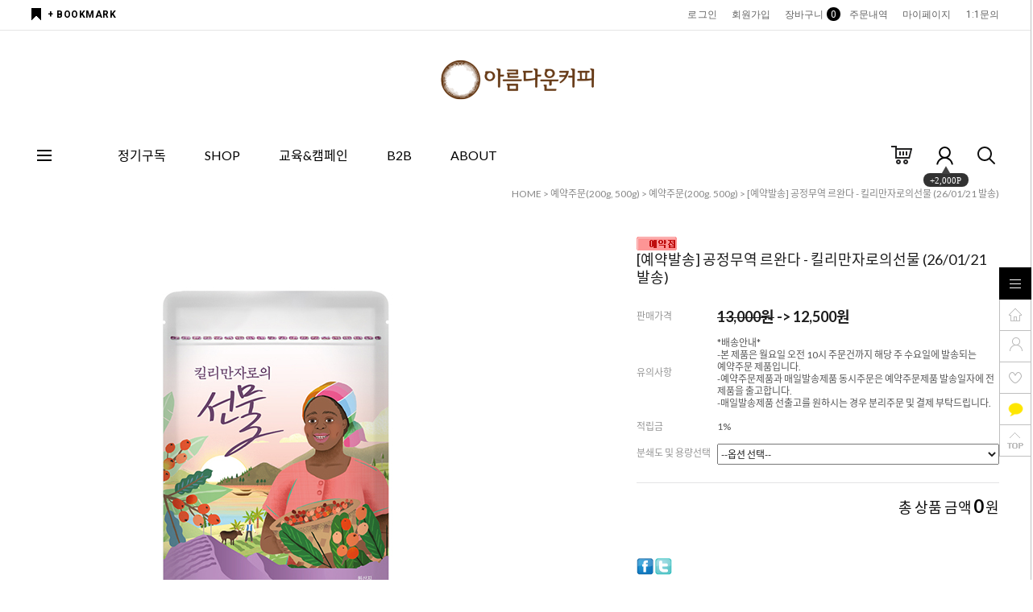

--- FILE ---
content_type: text/html
request_url: https://www.beautifulcoffee.com/shop/shopdetail.html?branduid=74852&search=&xcode=&mcode=&scode=&GfDT=aml3UFg%3D
body_size: 28512
content:
<!DOCTYPE html PUBLIC "-//W3C//DTD HTML 4.01//EN" "http://www.w3.org/TR/html4/strict.dtd">
<html>
<head>
<meta http-equiv="CONTENT-TYPE" content="text/html;charset=EUC-KR">
<link rel="shortcut icon" href="/shopimages/bcoffee/favicon.ico" type="image/x-icon">
<link rel="apple-touch-icon-precomposed" href="/shopimages/bcoffee/mobile_web_icon.png" />
<meta name="referrer" content="no-referrer-when-downgrade" />
<meta property="og:type" content="website" />
<meta property="og:title" content="아름다운커피 [[예약발송] 공정무역 르완다 -  킬리만자로의선물 (26/01/21 발송)]" />
<meta property="og:image" content="https://www.beautifulcoffee.com/shopimages/bcoffee/0570010000133.jpg" />
<link rel="image_src" href="https://www.beautifulcoffee.com/shopimages/bcoffee/0570010000133.jpg" />
<meta property="og:url" content="https://www.beautifulcoffee.com/shop/shopdetail.html?branduid=74852&search=&xcode=&mcode=&scode=&GfDT=aml3UFg%3D" />
<meta property="og:description" content="아름다운커피 [[예약발송] 공정무역 르완다 -  킬리만자로의선물 (26/01/21 발송)] 

" />
<meta property="og:keyword" content="르완다커피,르완다원두" />
<title>[[예약발송] 공정무역 르완다 -  킬리만자로의선물 (26/01/21 발송)]</title>
<meta name="naver-site-verification" content="7e5bdacac917f4caa374150fe01dece4181e9bb2" />

<link type="text/css" rel="stylesheet" href="/shopimages/bcoffee/template/work/24307/common.css?r=1750222393" /><!-- Google Tag Manager -->
<script>(function(w,d,s,l,i){w[l]=w[l]||[];w[l].push({'gtm.start':
new Date().getTime(),event:'gtm.js'});var f=d.getElementsByTagName(s)[0],
j=d.createElement(s),dl=l!='dataLayer'?'&l='+l:'';j.async=true;j.src=
'https://www.googletagmanager.com/gtm.js?id='+i+dl;f.parentNode.insertBefore(j,f);
})(window,document,'script','dataLayer','GTM-WRG5QV9');</script>
<!-- End Google Tag Manager -->
</head>
<script type="text/javascript" src="//wcs.naver.net/wcslog.js"></script>
<script type="text/javascript">
if (window.wcs) {
    if(!wcs_add) var wcs_add = {};
    wcs_add["wa"] = "s_54b46fddf824";
    wcs.inflow('beautifulcoffee.com');
    wcs_do();
}
</script>

<body>
<script type="text/javascript" src="/js/jquery-1.7.2.min.js"></script>
<script type="text/javascript" src="/js/lazyload.min.js"></script>
<script type="text/javascript">
function getCookiefss(name) {
    lims = document.cookie;
    var index = lims.indexOf(name + "=");
    if (index == -1) {
        return null;
    }
    index = lims.indexOf("=", index) + 1; // first character
    var endstr = lims.indexOf(';', index);
    if (endstr == -1) {
        endstr = lims.length; // last character
    }
    return unescape(lims.substring(index, endstr));
}
</script><script type="text/javascript">
var MOBILE_USE = '';
</script><script type="text/javascript" src="/js/flash.js"></script>
<script type="text/javascript" src="/js/neodesign/rightbanner.js"></script>
<script type="text/javascript" src="/js/bookmark.js"></script>
<style type="text/css">

#comment_password {
    position: absolute;
    display: none;
    width: 300px;
    border: 2px solid #757575;
    padding: 7px;
    background: #FFF;
    z-index: 6;
}

div.MS_btn_scrap_tw {
color: #666666;
width: 170px;
border: 1px solid #908E8F;
padding: 10px 8px 8px;
position: absolute;
font-size: 8pt;
margin-top: 10px;
letter-spacing: -1px;
background-color: white;
font-family: dotum;
}

div.MS_btn_scrap_fb {
color: #666666;
width: 170px;
border: 1px solid #908E8F;
padding: 10px 8px 8px;
position: absolute;
font-size: 8pt;
margin-top: 10px;
letter-spacing: -1px;
background-color: white;
font-family: dotum;
}

</style>

<form name="allbasket" method="post" action="/shop/basket.html">
<input type="hidden" name="totalnum" value="" />
<input type="hidden" name="collbrandcode" />
<input type="hidden" name="xcode" value="057" />
<input type="hidden" name="mcode" value="001" />
<input type="hidden" name="typep" value="X" />
<input type="hidden" name="aramount" />
<input type="hidden" name="arspcode" />
<input type="hidden" name="arspcode2" />
<input type="hidden" name="optionindex" />
<input type="hidden" name="alluid" />
<input type="hidden" name="alloptiontype" />
<input type="hidden" name="aropts" />
<input type="hidden" name="checktype" />
<input type="hidden" name="ordertype" />
<input type="hidden" name="brandcode" value="057001000013" />
<input type="hidden" name="branduid" value="74852" />
<input type="hidden" name="cart_free" value="" />
</form>

<!-- 신규파일첨부를 위한 폼 -->
<form name="attachform" method="post">
<input type="hidden" name="code" value="bcoffee_review2.0" />
<input type="hidden" name="size" value="30720000" />
<input type="hidden" name="maxsize" value="" />
<input type="hidden" name="img_maxwidth" value="300" />
<input type="hidden" name="img_resize" value="Y" />
<input type="hidden" name="servername" value="special401" />
<input type="hidden" name="url" value="www.beautifulcoffee.com" />
<input type="hidden" name="org" value="bcoffee" />
<input type="hidden" name="Btype" value="gallery" />
<input type="hidden" name="form_name" value="re_form" />
</form>

<script type="text/javascript" src="/js/neodesign/option_validate2.js"></script>

<script type="text/javascript">

    var is_unify_opt = '' ? true : false; 
    var pre_baskethidden = 'A';

var ORBAS = 'A';
var is_mobile_use = false;
var template_m_setid = 24308;
var shop_language = 'kor';
var exchange_rate = '';
var is_kakao_pixel_basket = 'N';

var baskethidden = 'A';


var optionJsonData = {0:{"mandatory": "Y","price":[0,0,18000],"disprice":[0,0,18000]}};
var stockInfo = {"0":-1,"1":-1,"2":-1 };


        var min_add_amount = parseInt(1, 10);    //최소주문수량

function show_hide(target, idx, lock, level, code, num1, num2, hitplus, hits_plus, uid) {
    if (level == 'unlogin') {
        alert('해당 게시물은 로그인 하셔야 확인이 가능합니다.');
        return;
    }
    if (level == 'nogroup') {
        alert('해당 게시판을 보실 수 있는 권한이 없습니다.');
        return;
    }
    (function($) {
        $.each($('[id^=' + target + '_block]'), function() {
            if ($(this).attr('id') == (target + '_block' + idx)) {
                if ($(this).css('display') == 'block' || $(this).css('display') == 'table-row') {
                    $(this).css('display', 'none');
                } else {
                    if ($.browser.msie) {
                        if (Math.abs($.browser.version) > 9) {
                            $(this).css('display', 'table-row').focus();
                        } else {
                            $(this).css('display', 'block').focus();
                        }
                    } else {
                        $(this).css('display', (this.nodeName.toLowerCase() == 'tr') ? 'table-row' : 'block').focus();
                    }
                    // 비밀번호가 승인된글은 다시 가져오지 않기 위함
                    if ($(this).find('.' + target + '_content').html().length == 0) {
                        comment_load(target + '_comment', code, num1, num2, idx, hitplus, hits_plus, '', uid);
                    } else {
                        // 비밀번호가 승인된 글 선택시 조회수 증가
                        if (lock == 'Y' && $(this).find('.' + target + '_content').html().indexOf('_chkpasswd') < 0) {
                            lock = 'N';
                        } 
                        // 비밀글 조회수 증가 기능 추가로 comment_load 에서도 조회수 업데이트 함.
                        if (lock != 'Y') update_hits(target, code, num1, num2, idx, hitplus, hits_plus);
                    }

                                    // 스크롤을 해당 글 위치로 이동
                var _offset_top = $('#' + $(this).attr('id')).offset().top;
                $('html, body').animate({ scrollTop: (_offset_top > 100 ? _offset_top - 100 : _offset_top) + 'px' }, 500);
                }
            } else {
                $(this).hide();
                // 비밀번호가 승인된것은 유지 하기 위해 주석처리
                //$('.' + target + '_content').empty();
            }
        });
    })(jQuery);
};


function spam_view() {
    return;
}


// ajax 호출하여 클릭된 게시글의 Hit수를 증가후 증가된 hit수를 보여주도록한다.
// 08. 02. 27 add by jiyun
// 08. 11. 11 스크립트 이름 변경. ward
function update_hits(target, code, num1, num2, idx, hitplus, hits_plus) {
    (function($) {
        $.ajax({
            type: 'GET',
            url: "/shop/update_hits.html",
            dataType: 'html',
            data: {
                'code': code,
                'num1': num1,
                'num2': num2,
                'hitplus': hitplus,
                'hits_plus': hits_plus
            },
            success: function(cnt) {
                $('#' + target + '_showhits' + idx).text(cnt);
                return false;
            }
        });
    })(jQuery);
    return false;
}

// 잠금글을 해당 상품 상세 하단에서 확인 가능하도록 추가함
// 08. 01. 16 add by jysung
function chk_lock(target, code, num1, num2, passwdId, hitplus, hits_plus, uid) {
    (function($) {
        var passwd = $('#' + passwdId);
        if ($(passwd).val().length == 0) {
            alert('글 작성시 입력한 비밀번호를 입력해주세요.');
            $(passwd).focus();
            return false;
        }
        var idx = $('.' + target.replace('_comment', '_content')).index($('#' + passwdId).parents('.' + target.replace('_comment', '_content'))) + 1;
        comment_load(target, code, num1, num2, idx, hitplus, hits_plus, passwd, uid);

    })(jQuery);
    // 08. 11. 11 스크립트 이름 변경 ward
    //new passwd_checker(code, brand, uid, cuid, passwd, id);
}


function comment_load(target, code, num1, num2, idx, hitplus, hits_plus, passwd, uid) {
    (function($) {
        var _param = {
            'target': target,
            'code': code,
            'num1': num1,
            'num2': num2,
            'passwd': ($(passwd).val() || ''),
            'branduid' : uid
        };
        $.ajax({
            type: 'POST',
            url: '/shop/chkpasswd_brandqna.html',
            //dataType: 'json',
            dataType: 'html',
            data: _param,
            success: function(req) {
                if (req === 'FALSE') {
                    alert(' 비밀번호가 틀립니다.');
                    $(passwd).focus();
                } else {
                    // 비밀번호가 승인된것은 유지 하기 위해 주석처리
                    //$('.' + target.replace('_comment', '_content')).empty();
                    $('#' + target.replace('_comment', '_block' + idx)).find('.' + target.replace('_comment', '_content')).html(req);
                    if (req.indexOf('_chkpasswd') < 0) {
                        update_hits(target.replace('_comment', ''), code, num1, num2, idx, hitplus, hits_plus);
                    }
                }
                return false;
            }
        });
    })(jQuery);
}

function key_check(e, target, code, num1, num2, passwdId, hitplus, hits_plus) {
    var e = e || window.event;
    if (escape(e.keyCode) == 13) {
        chk_lock(target, code, num1, num2, passwdId, hitplus, hits_plus);
    }
}

</script>

<link type="text/css" rel="stylesheet" href="/shopimages/bcoffee/template/work/24307/shopdetail.css?t=202506181353" />
<div id='blk_scroll_wings'><script type='text/javascript' src='/html/shopRbanner.html?param1=1' ></script></div>
<div id='cherrypicker_scroll'></div>
<!-- Entrench Ecommerce Script  -->
<script>
	var detailProductId = "74852";
	var detailProductName = "[예약발송] 공정무역 르완다 -  킬리만자로의선물 (26/01/21 발송)";
	var detailProductPrice = ('12,500'==''?'13,000':'12,500').replace(/[^\d]/g,'');
var pricetext = "";

    dataLayer.push({
      'eventLabel':detailProductName,
      'event': 'ga_detail',
      'ecommerce': {
        'detail': {
          'products': [{
            'name': detailProductName ,
            'id': detailProductId ,
            'price': detailProductPrice 
           }]
         }
       }
	});
</script>
<!-- Entrench Ecommerce Script End -->

<div id="wrap">
    
<link type="text/css" rel="stylesheet" href="/shopimages/bcoffee/template/work/24307/header.1.css?t=202512261724" />
<!-- Google Tag Manager (noscript) -->
<noscript><iframe src="https://www.googletagmanager.com/ns.html?id=GTM-WRG5QV9"
height="0" width="0" style="display:none;visibility:hidden"></iframe></noscript>
<!-- End Google Tag Manager (noscript) -->

<!-- Entrench Script --> 
<script>

var _userId = '';

</script> 
<!-- Entrench Script End -->

<script src="//use.fontawesome.com/b031ec2ef8.js"></script>
<meta name="viewport" content="width=1200" />
<!-- 헤더 시작 -->

<div id="header">
  <div class="headerTop">
    <div class="First">
      <div class="hdLeft"><a href="javascript:CreateBookmarkLink('http://www.beautifulcoffee.com', '공정무역 아름다운커피 쇼핑몰');">+ BOOKMARK</a></div>
      <div class="hdRight">
        <ul>
                    <li><a href="/shop/member.html?type=login">로그인</a></li>
          <li><a href="/shop/idinfo.html">회원가입</a> 
                      <li><a href="/shop/basket.html">장바구니<span class="cart_cnt"><span id="user_basket_quantity" class="user_basket_quantity"></span></span></a></li>
          <li><a href="/shop/confirm_login.html?type=myorder">주문내역</a></li>
          <li><a href="/shop/member.html?type=mynewmain">마이페이지</a></li>
          <li><a href="https://www.beautifulcoffee.com/shop/mypage.html?mypage_type=mym2mboard&logscript_type=">1:1문의</a></li>

        </ul>
      </div>
    </div>
    <h1 class="tlogo"><a href="/index.html"><img src="/design/bcoffee/daylight/pc/img/01_logo_200.png" style="width:200px;"></a></h1>
  </div>
  <!-- //headerTop -->
  
  <div class="headerBottom">
    <div class="navWrap" style="padding-top: 25px;">
      <div class="lnb_wrap">
			<div class="menuAll" style="padding-top: 25px;">
				<p id="btn_allMenu" action="off"><span>MENU</span></p>
			</div>
			<ul class="menus">                    
				<li class="lnb_depth1">
					<a href="/shop/shopbrand.html?xcode=021&type=Y"lnb_menu">정기구독</a>
                    
                    <div class="lnb_depth2">
                        <ul>
                            <li><a href="/shop/shopbrand.html?xcode=021&type=Y">정기구독</a></li>
                            <li><a href="/shop/page.html?id=7">오피스 정기구독</a></li>
                        </ul>
                    </div>
			
                
                </li>
                <li class="lnb_depth1">
					<a href="/shop/shopbrand.html?xcode=041&type=Y" class="lnb_menu">SHOP</a>
                    <div class="lnb_depth2">
                        <ul>
                            <li><a href="/shop/shopbrand.html?xcode=041&mcode=003&type=Y">원두</a></li>
                            <li><a href="/shop/shopbrand.html?xcode=041&mcode=004&type=Y">생두</a></li>
                            <li><a href="/shop/shopbrand.html?xcode=041&mcode=009&type=Y">간편커피</a></li>
                            <li><a href="/shop/shopbrand.html?xcode=041&mcode=005&type=Y">먹거리</a></li>
                            <li><a href="/shop/shopbrand.html?xcode=041&mcode=006&type=Y">커피도구</a></li>
                            <li><a href="/shop/shopbrand.html?xcode=041&mcode=001&type=Y">선물과 답례품</a></li>
                            
                        </ul>
                    </div>
				</li>
                <li class="lnb_depth1">
					<a href="/shop/shopbrand.html?xcode=047&type=P" class="lnb_menu">교육&캠페인</a>
                    <div class="lnb_depth2">
                        <ul>
                            <li><a href="/shop/shopbrand.html?xcode=047&type=P">교육용키트</a></li>
                            
                            <li><a href="/shop/page.html?id=4">교육요청</a></li>
                            <li><a href="/shop/shopbrand.html?xcode=003&mcode=003&type=Y">기부캠페인</a></li>
                            <li><a href="/shop/page.html?id=5">용기커피보급소</a></li>
                            <li><a href="/shop/page.html?id=9">탄소저감 커피</a></li>
                        </ul>
                    </div>
				</li>
                <li class="lnb_depth1">
					<a href="/shop/page.html?id=1" class="lnb_menu">B2B</a>
                    <div class="lnb_depth2">
                        <ul>
                            <li><a href="/shop/shopbrand.html?xcode=096&type=X">도매SHOP</a></li>
                            <li><a href="/shop/page.html?id=1">원두납품</a></li>
                            <li><a href="/shop/page.html?id=2">창업컨설팅</a></li>
                            <li><a href="/shop/page.html?id=6">카페운영대행</a></li>
                        </ul>
                    </div>
				</li>
                <li class="lnb_depth1">
					<a href="/board/board.html?code=bcoffee_board2" class="lnb_menu">ABOUT</a>
                    <div class="lnb_depth2">
                        <ul>
                            <li><a href="/board/board.html?code=bcoffee_board2">공지사항</a></li>
                            <li><a href="/shop/page.html?id=8">브랜드</a></li>
                            <li><a href="/board/board.html?code=bcoffee_image4">페어뉴스</a></li>
                        </ul>
                    </div>
				</li>
			</ul>
			<ul class="menu_ico">
			   <li><a href="/shop/basket.html"><img src="/design/bcoffee/daylight/pc/img/basket.gif"/></a></li>
			   <li class="joinus"><a href="/shop/idinfo.html"><img src="/design/bcoffee/daylight/pc/img/info.gif"/></a><div class="point"><span></span><em>+2,000P</em></div></li>
			   <li><a href="/shop/shopbrand.html?search=&prize1="><img src="/design/bcoffee/daylight/pc/img/search.gif"/></a></li>
			</ul>
		</div>
      
      <!-- 전체보기 메뉴 -->
      <div id="allMenuView" class="allMenuView">
        <div class="all_menuList"> 
             <div class="list_wrap">
                <ul>
                    <a href="/shop/shopbrand.html?xcode=021&type=Y" class="tit">정기구독</a>
                    <li><a href="/shop/shopbrand.html?xcode=021&type=Y">정기구독</a></li>  
                    <li><a href="/shop/page.html?id=7">오피스 정기구독</a></li>
                </ul>
                <ul>
                    <a href="/shop/shopbrand.html?xcode=041&type=Y" class="tit">SHOP</a>
                    <li><a href="/shop/shopbrand.html?xcode=041&mcode=003&type=Y"> 원두</a></li>
                    <li><a href="/shop/shopbrand.html?xcode=041&mcode=004&type=Y">생두</a></li>
                    <li><a href="/shop/shopbrand.html?xcode=041&mcode=009&type=Y">간편커피</a></li>
                    <li><a href="/shop/shopbrand.html?xcode=041&mcode=005&type=Y">먹거리</a></li>
                    <li><a href="/shop/shopbrand.html?xcode=041&mcode=006&type=Y">커피도구</a></li>
                    <li><a href="/shop/shopbrand.html?xcode=041&mcode=001&type=Y">선물과답례품</a></li>
                    <li><a href="/shop/shopbrand.html?xcode=058&type=P">이달의이웃사촌</a></li>
                </ul> 
                <ul>
                    <a href="/shop/page.html?id=4" class="tit">교육&캠페인</a>
                    <li><a href="/shop/shopbrand.html?xcode=003&mcode=001&type=Y">교육용키트</a></li>
                    
                    <li><a href="/shop/page.html?id=4">교육요청</a></li>
                    <li><a href="/shop/shopbrand.html?xcode=003&mcode=003&type=Y">나무심기</a></li>
                    <li><a href="/shop/page.html?id=5">용기커피보급소</a></li>
                    <li><a href="/shop/page.html?id=9">탄소저감 캠페인</a></li>
                </ul>
                <ul>
                    <a href="/shop/page.html?id=1" class="tit">B2B</a>
                     <li><a href="/shop/shopbrand.html?xcode=096&type=X">도매SHOP</a></li>
                    <li><a href="/shop/page.html?id=1">원두납품</a></li>
                    <li><a href="/shop/page.html?id=2">창업컨설팅</a></li>
                    <li><a href="/shop/page.html?id=6">카페운영대행</a></li>
                    <li><a href="/shop/shopbrand.html?xcode=026&mcode=004&type=Y">기념품제작</a></li>
                </ul>
                <ul>
                    <a href="/board/board.html?code=bcoffee_board2" class="tit">ABOUT</a>
                    <li><a href="/board/board.html?code=bcoffee_board2">공지사항</a></li>
                            <li><a href="/shop/page.html?id=8">브랜드</a></li>
                    <!--<li><a href="">지속가능파트너십</a></li>-->
                    <li><a href="/board/board.html?code=bcoffee_image4">페어뉴스</a></li>
                </ul>
             </div>

        </div>
        <a href="#none" id="xbtn"><img src="/design/bcoffee/daylight/pc/img/xbtn.png"></a>
      </div>
      <!-- //전체보기 메뉴 --> 
    </div>
    <!-- //navWrap --> 
  </div>
  <!-- //headerBottom --> 
</div>
<!-- //header --> 
<!-- //헤더 끝 -->


<!-- Start Script for IFDO (회원분석) -->

	
	<!-- End Script for IFDO -->
				
<script type="text/javascript" src="/shopimages/bcoffee/template/work/24307/header.1.js?t=202512261724"></script>
    <div id="contentWrapper">
        <div id="contentWrap">
            
<link type="text/css" rel="stylesheet" href="/template_common/shop/basic_simple/menu.1.css?t=201711221039" />
             <div id="content">
                <div id="productDetail">
                    <dl class="loc-navi">
                        <dt class="blind">현재 위치</dt>
                        <dd>
                            <a href="/">HOME</a>
                             &gt; <a href="/shop/shopbrand.html?xcode=057&type=X&sort=">예약주문(200g, 500g)</a>                             &gt; <a href="/shop/shopbrand.html?xcode=057&type=X&sort=&mcode=001">예약주문(200g. 500g)</a>                                                        &gt; [예약발송] 공정무역 르완다 -  킬리만자로의선물 (26/01/21 발송)                        </dd>
                    </dl>
                    <div class="page-body">
                        <div class="thumb-info">
                            <div class="thumb-wrap">
                                <div class="thumb"><img src="/shopimages/bcoffee/0570010000133.jpg?1728534046" /></div>
                            </div><!-- .thumb-wrap -->
                            <form name="form1" method="post" id="form1" action="/shop/basket.html">
<input type="hidden" name="brandcode" value="057001000013" />
<input type="hidden" name="branduid" value="74852" />
<input type="hidden" name="xcode" value="057" />
<input type="hidden" name="mcode" value="001" />
<input type="hidden" name="typep" value="X" />
<input type="hidden" name="ordertype" />
<input type="hidden" name="opts" />
<input type="hidden" name="mode" />
<input type="hidden" name="optioncode" />
<input type="hidden" name="optiontype" />
<input type="hidden" name="optslist" />
<input type="hidden" id="price" name="price" value="13,000" />
<input type="hidden" id="disprice" name="disprice" value="12500" />
<input type="hidden" id="price_wh" name="price_wh" value="13,000" />
<input type="hidden" id="disprice_wh" name="disprice_wh" value="12500" />
<input type="hidden" id="option_type_wh" name="option_type_wh" value="PS" />
<input type="hidden" name="MOBILE_USE" value="NO" />
<input type="hidden" name="multiopt_direct" value="" />
<input type="hidden" name="collbasket_type" value="Y" />
<input type="hidden" name="package_chk_val" value="0" />
<input type="hidden" name="miniq" id="miniq" value="1" />
<input type="hidden" name="maxq" id="maxq" value="2147483647" />
<input type="hidden" name="cart_free" value="" />
<input type="hidden" name="page_type" value="shopdetail" />
<input type="hidden" name="wish_action_type" value="" />
<input type="hidden" name="wish_data_type" value="" />
<input type="hidden" name="wish_get_prd_count" value="N" />
<input type="hidden" name="spcode" /><input type="hidden" name="spcode2" /><input type="hidden" id="regular_price" name="regular_price" value="13,000" />
<input type="hidden" id="discount_price" name="discount_price" value="12500" />
<input type="hidden" id="discount_type" name="discount_type" value="1" />
<input type="hidden" name="uid" value="74852" />
<input type="hidden" id="option_type" name="option_type" value="PS" />                            <div class="info">
                                <p class="prd-icon"><span class='MK-product-icons'><img src='/shopimages/bcoffee/prod_icons/28400?1673936443' class='MK-product-icon-2' /></span></p>
                                <h3 class="tit-prd">[예약발송] 공정무역 르완다 -  킬리만자로의선물 (26/01/21 발송)</h3>
                                <div class="table-opt">
                                    <table summary="판매가격, 적립금, 주문수량, 옵션, 사이즈, 상품조르기, sns">
                                        <caption>상품 옵션</caption>
                                        <colgroup>
                                            <col width="100" />
                                            <col width="*" />
                                        </colgroup>
                                        <tbody>
                                            <tr>
                                                <th scope="row"><div class="tb-left">판매가격</div></th>
                                                <td class="price sell_price">
                                                    <div class="tb-left">
                                                                                                                                                                                    <strike>13,000원</strike> -> 12,500원
                                                                                                                                                                        </div>
                                                </td>
                                            </tr>
                                                                                                                                     <tr>
                                              <th scope="row"><div class="tb-left">유의사항</div></th>
                                                <td>
                                                  <div class="tb-left">
                                                   *배송안내*<br>-본 제품은 월요일 오전 10시 주문건까지 해당 주 수요일에 발송되는 예약주문 제품입니다.<br>-예약주문제품과 매일발송제품 동시주문은 예약주문제품 발송일자에 전 제품을 출고합니다.<br>-매일발송제품 선출고를 원하시는 경우 분리주문 및 결제 부탁드립니다.                                                    </div>
                                                     </td>
                                                      </tr>
                                                       

<tr>
<th scope="row"><div class="tb-left">적립금</div></th>
<td>
<div class="tb-left">
1%</div>
</td>
</tr>


                                                                                                                                                                                                                                                                        <tr>
                                                <td colspan="2" class="nopd">
                                                <div class="opt-wrap" style="margin-top: 0">
                                                    <div class="tit blind"><strong>기본옵션</strong></div>
                                                                                                        <dl>
                                                        <dt>분쇄도 및 용량선택</dt>
                                                        <dd><span id="MK_opt_0">
    <input type="hidden" id="optionlist_0" name="optionlist[]" value="" />
    <select id="MK_p_s_0" onchange="p_add_product(this)" p_opt_cnt="0" mandatory="Y" >
        <option value="">--옵션 선택--</option>
        <option value="0" price="12500" opt_price="0" opt_title="홀빈200g" stock_cnt="-1">홀빈200g (재고수량 : 무제한)</option>
<option value="1" price="12500" opt_price="0" opt_title="분쇄200g(핸드드립용)" stock_cnt="-1">분쇄200g(핸드드립용) (재고수량 : 무제한)</option>
<option value="2" price="12500" opt_price="18000" opt_title="홀빈500g" stock_cnt="-1">홀빈500g (+18,000원) (재고수량 : 무제한)</option>
    </select>
</span></dd>
                                                    </dl>
                                                                                                    </div>
                                                </td>
                                            </tr>
                                                                                        <tr>
                                                <td colspan="2" class="nopd">
                                                    <div class="tb-left">                <div class="MK_optAddWrap">
                    <div id="MK_innerOptWrap">
                        <div id="MK_innerOptScroll">
                            <ul class="MK_inner-opt-cm" id="MK_innerOpt_01"></ul>
                            <ul class="MK_inner-opt-cm" id="MK_innerOpt_02"></ul>
                        </div>
                        <div id="MK_innerOptTotal" class="">
                            <p class="totalRight">
                            <span class="MK_txt-total">총 상품 금액</span>
                            <strong class="MK_total" id="MK_p_total">0</strong>
                            <span class="MK_txt-won">원</span>
                            
                            </p>
                        </div>
                    </div>
                </div> <!-- .MK_optAddWrap -->                <input type="hidden" name="xcode" value="057">
                <input type="hidden" name="mcode" value="001">
                <input type="hidden" name="option_type" id="option_type" value="PS">                <script type="text/javascript">
                var isdicker         = "";
                var NU_NL_only_2     = "";         //2단옵션일 경우 두번째 옵션만 사용유무 확인
                var basketcnt        = "0";
                var p_list_total_cnt = 0;
                var p_total_price    = 0;                         //장바구니에 담은 총금액
                var sellprice        = parseInt(12500, 10); //상품 기본 판매가(옵션값 제외)
                var option_type      = "PS";
                var opt_cnt          = 1 - 1;
                var optionprice      = "12500";
                var arrOptionPrice   = optionprice.split(',');
                var oiroptionprice   = "";
                var oriarrOptionPrice= oiroptionprice.split(',');
                var pc_cnt           = 0;                         //PC옵션의 인덱스값으로 사용
                var total_stock_cnt  = "";      //전체 재고 갯수
                var min_add_amount   = parseInt(1, 10); //최소주문수량
                var miniq            = parseInt(1, 10);    //최소주문수량
                var maxq             = parseInt(2147483647, 10);     //최대주문수량
                var brandcode        = "057001000013";
                var product_uid      = "74852";
                var pc_option        = new Array();
                var arr_li_code      = new Array();
                var collline         = "C";
                var discount_uid     = "96";
                var etctype          = "ICONTMOBILE=202110010000-202110162359|SALE_UID=96|";
                var prd_sellprice    = "12500";
                var prd_regdate      = "2016-07-26 12:49:07";
                var is_discount      = "1";
                var product_discount = "";
                var optioncode       = new Array();
                var collbasket_type  = 'Y';
                var baro_opt  = "N";
                </script></div>
                                                </td>
                                            </tr>
                                                                                        <tr>
                                                <td colspan="2" class="area-btn-size-chart">
                                                                                                                                                </td>
                                            </tr>
                                            
                                                                                                                                    <tr>
                                                <td colspan="2">
                                                    <div class="tb-left">
                                                        <a href="#" onclick="window.open('/shop/product_scrap_pop.html?type=FB&uid=74852', 'name1', 'scrollbars=no,resizeable=no');" onmouseover="document.getElementById('FB_btn_over').style.display='block';" onmouseout="document.getElementById('FB_btn_over').style.display='none';"><img border="0" src="/images/common/scrap_btn_FB.gif?1281592011" /></a>
<div id="FB_btn_over" class="MS_btn_scrap_fb" style="display: none;">
소셜 네트워크인 <span style='color:red'>페이스북</span>에<br />상품정보를 스크랩할 수 있습니다.
</div>                                                        <a href="#" onclick="window.open('/shop/product_scrap_pop.html?type=TW&uid=74852', 'name1', 'scrollbars=no,resizeable=no');" onmouseover="document.getElementById('TW_btn_over').style.display='block';" onmouseout="document.getElementById('TW_btn_over').style.display='none';"><img border="0" src="/images/common/scrap_btn_TW.gif?1281592011" /></a>
<div id="TW_btn_over" class="MS_btn_scrap_tw" style="display: none;">
소셜 네트워크인 <span style='color:red'>트위터</span>에<br />상품정보를 스크랩할 수 있습니다.
</div>                                                    </div>
                                                </td>
                                            </tr>
                                                                                                                                </tbody>
                                    </table>
                                </div><!-- .table-opt -->
                                <div class="prd-btns">
                                                                        <a href="javascript:send_multi('', 'baro', '');" class="btn_buy fe">바로구매하기</a>
                                    <a href="javascript:send_multi('', '');" class="btn_cart fe">장바구니담기</a>
                                    <a href="javascript:login_chk('057001000013');" class="btn_cart fe">찜하기</a>
                                                                                                                                                                                                                                                                                                    					<style type="text/css">
						.ocb-area { margin:5px 0; padding:30px 0 15px 0; border:1px solid #d5d5d5; text-align:center; color:#737373; font-size:14px; font-weight:bold; background: #fff; }
						.ocb-area img { vertical-align:middle; margin-top:-22px; }
						.ocb-area a { display:inline-block; position:relative; width:15px; height:15px; line-height:19px; *line-height:17px; margin-top:-3px; border:1px solid #545454; color:#fff; background:#666; font-size:12px; text-align:center; vertical-align:middle; }
						.ocb-area a #ocbMsg { display:none; position:absolute; top:30px; right:-24px; width:245px; padding:15px 15px 12px; line-height:18px; border:1px solid #9f9f9f; color:#737373; background:#fff; font-weight:normal; text-align:left; letter-spacing:-1px; z-index:999; }
						.ocb-area a #ocbMsg .arr { display:block; position:absolute; top:-7px; right:24px; width:12px; height:7px; padding:0; margin:0; background:url(/images/common/arr_ocb.gif) no-repeat 0 0; }
						.ocb-area a #ocbMsg strong { font-weight:bold; color:#ff737e; }
					</style>				<div class="ocb-area">
                <img src="/images/common/logo_ocb.gif" alt="ok cashbag" /> 포인트사용 가맹점
                <a id="ocbMsg_a" href="javascript:okcashbag_layer();" >?
                    <div id="ocbMsg" >
                        <div class="arr"></div>
                        우리 쇼핑몰은 OK캐쉬백 가맹점으로<br />주문 시 <strong>OK캐쉬백 포인트</strong>를 사용할 수 있습니다.
                    </div>
                </a>
				</div>
            <script type="text/javascript">
                // 제휴사 포인트 레이어 열기
				function okcashbag_layer() {
					if(document.getElementById('ocbMsg').style.display != 'block') {
						document.getElementById('ocbMsg').style.display = 'block';
					} else {
						document.getElementById('ocbMsg').style.display = 'none';
					}
				}
            </script>                                                                    </div>
                                
                                <div class="barotalk">
                                    
                                </div>
                                
                            </div><!-- .info -->
                            </form>                        </div><!-- .thumb-info -->
                        
                        <a id="detailGoodsInfo"></a>
                        <div class="detailTab">
                            <ul>
                                <li class="first"><a href="#detailGoodsInfo" class="active">DETAIL PRODUCT</a></li>
                                <li><a href="#detailRelation">RELATION PRODUCT</a></li>
                                <li><a href="#detailReview">REVIEW BOARD</a></li>
                                <li><a href="#detailQna">Q&amp;A BOARD</a></li>
                            </ul>
                        </div>
                        
                        <div class="prd-detail">
                            <div id="videotalk_area"></div><IMG SRC="http://bcoffee.img3.kr/_2024/02_shop/coffee/w_coffee/detail/250326_w_s_kilimanjaro_detail.jpg"><BR><br><br>                                                        <div>                    <table border="0" cellpadding="0" cellspacing="0" width="100%">
                    <tr><td style="padding:5px;"><Center><IMG SRC="http://bcoffee.img3.kr/_2024/00/%B9%DD%C7%B0%B9%E8%BC%DB%C1%A4%C3%A5/250204_%B9%DD%C7%B0%C1%A4%C3%A5%2D01.jpg"><BR></td></tr>
                    </table></div>
                            
                            

                            <!-- s: 상품 일반정보(상품정보제공 고시) -->
                                                        <div id="productWrap">
                                <table>
                                    <colgroup>
                                        <col width="210" /><col width="*" />
                                    </colgroup>
                                                                        <tr>
                                        <th><span>품목 또는 명칭</span></th>
                                        <td><span>킬리만자로의 선물</span></td>
                                    </tr>
                                                                        <tr>
                                        <th><span>포장단위별 내용물의 용량(중량), 수량, 크기</span></th>
                                        <td><span>아라비카 커피원두 100% (르완다 100%) </span></td>
                                    </tr>
                                                                        <tr>
                                        <th><span>생산자</span></th>
                                        <td><span>쿠카무 협동조합</span></td>
                                    </tr>
                                                                        <tr>
                                        <th><span>원산지</span></th>
                                        <td><span>아프리카 르완다</span></td>
                                    </tr>
                                                                        <tr>
                                        <th><span>제조년월일, 소비기한 또는 품질유지기한</span></th>
                                        <td><span>제조일로부터 12개월 이내</span></td>
                                    </tr>
                                                                        <tr>
                                        <th><span>농수산물 표시사항</span></th>
                                        <td><span>르완다</span></td>
                                    </tr>
                                                                        <tr>
                                        <th><span>축산물 표시사항</span></th>
                                        <td><span>해당사항 없음</span></td>
                                    </tr>
                                                                        <tr>
                                        <th><span>수입 농수축산물 표시사항</span></th>
                                        <td><span>수입식품안전관리특별법에 따른 수입신고를 필함</span></td>
                                    </tr>
                                                                        <tr>
                                        <th><span>상품구성</span></th>
                                        <td><span>아라비카 커피원두 100% (르완다 100%)</span></td>
                                    </tr>
                                                                        <tr>
                                        <th><span>보관방법 또는 취급방법</span></th>
                                        <td><span>직사광선을 피하고 실온보관하시고, 개봉후에는 가급적 빨리드시기를 권장드려요. 원료 성분으로 인한 침전물이나 부유물이 생길 수 있으나 인체에 무해하니 안심하고 드십시오.</span></td>
                                    </tr>
                                                                        <tr>
                                        <th><span>소비자상담 관련 전화번호</span></th>
                                        <td><span>027431004</span></td>
                                    </tr>
                                                                    </table>
                            </div>
                                                        <!-- e: 상품 일반정보(상품정보제공 고시) -->
                            <!-- 쿠폰 관련 부분 -->
                                                        <!-- 쿠폰관련 부분 끝 -->
                                                        <!-- 몰티비 플레이어 노출 위치 -->
<div id="malltb_video_player" style="margin-top: 10px; margin-bottom: 10px; text-align: center; display: none;"></div>                                                    </div>
                        
                        <a id="detailRelation"></a>
                        <div class="detailTab">
                            <ul>
                                <li class="first"><a href="#detailGoodsInfo">DETAIL PRODUCT</a></li>
                                <li><a href="#detailRelation" class="active">RELATION PRODUCT</a></li>
                                <li><a href="#detailReview">REVIEW BOARD</a></li>
                                <li><a href="#detailQna">Q&amp;A BOARD</a></li>
                            </ul>
                        </div>

                                                
                        <a id="detailReview"></a>
                        <div class="detailTab">
                            <ul>
                                <li class="first"><a href="#detailGoodsInfo">DETAIL PRODUCT</a></li>
                                <li><a href="#detailRelation">RELATION PRODUCT</a></li>
                                <li><a href="#detailReview" class="active">REVIEW BOARD</a></li>
                                <li><a href="#detailQna">Q&amp;A BOARD</a></li>
                            </ul>
                        </div>

                        
                      
  <a id="detailQna"></a>
                        <div class="detailTab">
                            <ul>
                                <li class="first"><a href="#detailGoodsInfo">DETAIL PRODUCT</a></li>
                                <li><a href="#detailRelation">RELATION PRODUCT</a></li>
                                <li><a href="#detailReview">REVIEW BOARD</a></li>
                                <li><a href="#detailQna" class="active">Q&amp;A BOARD</a></li>
                            </ul>
                        </div>
                        <a name="brandqna_list"></a>                        <div class="tit-detail">
                            <h3 class="fe">Q&amp;A</h3>
                                                    </div>
                        <div class="table-slide qna-list">
                            <table summary="번호, 제목, 작성자, 작성일, 조회">
                                <caption>QnA 리스트</caption>
                                                                <tr class="nbg">
                                    <td colspan="6"><div class="tb-center">등록된 문의가 없습니다.</div></td>
                                </tr>
                                                                </tbody>
                            </table>
                            <div class="list-btm">
                                                                 
                            </div>
                        </div><!-- .qna-list -->
                        
                                            </div><!-- .page-body -->
                </div><!-- #productDetail -->
            </div><!-- #content -->
        </div><!-- #contentWrap -->
    </div><!-- #contentWrapper-->
    <hr />



<!-- Start Script for IFDO (상품조회 분석) -->

<div class='info1' style='display:none;'>
	<div class='infoArea'>		
		<div id='ifdo_detail_product_name'>[예약발송] 공정무역 르완다 -  킬리만자로의선물 (26/01/21 발송)</div>
		<div id='ifdo_detail_product_price'>
							13,000원
						
		</div>
	</div>	
</div><!-- .info -->

<script type='text/javascript'>
if( typeof document.allbasket == 'object' && typeof document.allbasket.branduid.value=='string' ) var _NB_PC =document.allbasket.branduid.value;
if( document.getElementById('ifdo_detail_product_name') ) var _NB_PD =document.getElementById('ifdo_detail_product_name').textContent;	
if( document.getElementById('ifdo_detail_product_price') ) var _NB_AMT =parseInt(document.getElementById('ifdo_detail_product_price').textContent.replace(/[^0-9]/gi,''));
var _NB_IMG = '/shopimages/bcoffee/0570010000133.jpg?1728534046';  /* 제품이미지 */
if(_NB_IMG!=''&&_NB_IMG.charAt(0)=='/'){
	_NB_IMG = window.location.protocol+'//'+document.domain+_NB_IMG;
}
var _NB_PD_USE = ''; /* 현재 상품이 품절인 경우 N 값을 넣어주세요 */
var _NB_DAMT = ''; /* 제품 할인가격 */
</script>	
	<!-- End Script for IFDO -->
				

    
<link type="text/css" rel="stylesheet" href="/shopimages/bcoffee/template/work/24307/footer.1.css?t=202509251534" />
<!-- 하단 시작 -->
<div id="footer">

    <div class="foot_top">
        <div class="bx_policy">
            <ul>
                <li class="first"><a href="https://www.beautifulcoffee.com/shop/page.html?id=8">재단소개</a></li>
                <li><a href="javascript:view_join_terms();">이용약관</a></li>
                <li><a href="javascript:bottom_privacy();">개인정보처리방침</a></li>
                <li><a href="/html/info.html">이용안내</a></li>
                <li><a href="http://www.beautifulcoffee.com/m/">모바일버전</a></li>
                <li class="right">
                
                  <a href="https://www.instagram.com/fairtrade_beautifulcoffee/" target="_blank"><img src="/design/bcoffee/daylight/m/img/sns_insta.png"></a>
                  <a href="https://pf.kakao.com/_LxnkNV" target="_blank"><img src="/design/bcoffee/daylight/m/img/sns_kas.png"><em></em></a>
                  <a href="https://www.facebook.com/beautifulcoffee" target="_blank"><img src="/design/bcoffee/daylight/m/img/sns_fb.png" style="width: 8px !important;"><em></em></a>
                  <a href="https://blog.naver.com/fair_coffee" target="_blank"><img src="/design/bcoffee/daylight/m/img/sns_b.png"><em></em></a>
          
                </li>
            </ul>            
        </div>
    </div><!-- //foot_top -->
    
    <div id="column_shopInfo">
        <div class="shopInfo_area">
            <div class="bx bx_logo">
                <h3 class="tit">BEAUTIFUL COFFEE</h3>
                <div class="logo_lst">
                    <ul>
                    <li>회사명 : 아름다운커피 / 대표자 : 한수정 / 개인정보관리 책임자 : 한수정</li>
                    <li>주소 : 서울특별시 종로구 창경궁로 263 우정타워 4층</li>
                    <li>메일 : help@beautifulcoffee.com</li> 
                    <li>대표번호 : 02-743-1004 / FAX : 02-743-1773</li>
                     <li>사업자등록번호 : 101-82-23199 <a href="https://drive.google.com/file/d/18DK5-vvqEroGMSMVV7sFTL8-hrronIUB/view?usp=sharing" target="_blank">[사업자등록증 다운로드]</a></span><br />
                    <li>통신판매업 신고번호 : 제 2021-서울종로-0104 호               
                </ul>
                </div>
            </div>
            <div class="bx bx_account">
                <h3 class="tit"><img src="/design/bcoffee/daylight/pc/img/footer_bank.gif"></h3> 
                <ul class="inline">
                    <li style="color: #000 !important; margin-right: 40px;"> 예금주명 :  (재)아름다운커피 <a href="https://drive.google.com/file/d/1z4ZfeqwAoIijfMYmkZTIOzZAoaE4YWqu/view?usp=sharing" target="_blank">[통장사본 다운로드]</a></span><br />
                    <li>하나은행 162-910004-55404</li>&nbsp;&nbsp;&nbsp;&nbsp;
                    <li>국민은행 873201-04-084485</li>
                    <li>신한은행 100-025-007609</li>&nbsp;&nbsp;&nbsp;&nbsp;&nbsp;&nbsp;&nbsp;&nbsp;&nbsp;&nbsp;
                    <li>농협중앙회 301-0140-3197-41</li>
                </ul>                
                <a href="#none" class="bt_banking">인터넷뱅킹 바로가기<span><img src="/design/bcoffee/daylight/pc/img/arrow_down.gif" class="arrow" alt="arrow"></span></a>
                <ul class="banklist" style="display:none">
                  <li><a href="https://www.kebhana.com/" target="_blank">하나은행</a></li>
                  <li><a href="https://www.kbstar.com/" target="_blank">국민은행</a></li>
                  <li><a href="https://www.shinhan.com/index.jsp" target="_blank">신한은행</a></li>
                  <li><a href="https://www.nonghyup.com/main/psniMain.do" target="_blank">농협중앙회</a></li>


                </ul>
                
                
                
                <h3 class="tit"><img src="/design/bcoffee/daylight/pc/img/footer_return.gif"></h3>
                <ul class="inline">
                    <li>물류센터 : 경기도 용인시 처인구 경안천로 256번길 69</li>
                </ul>    
            </div>
            
            <div class="bx bx_cs">
                <h3 class="tit"><img src="/design/bcoffee/daylight/pc/img/footer_cs.gif" alt="CUSTOMER CENTER" /></h3><br>
                    <li style="color: #000 !important; margin-right: 40px;">개인회원</li>
                <p class="big_tel">070-4942-6399<br /></p>
                    <li style="color: #000 !important; margin-right: 40px;">도매회원</li>
                <p class="big_tel">070-4942-0761<br /></p>
                <ul>
                    <li>평일: 오전10시~오후5시  </li> 
                    <li>점심: 오후12시~오후1시</li> 
                    <li>휴무: 주말, 공휴일</li>           
                    
                </ul>
                <div class="csBtn">
                   <a href="/shop/mypage.html?mypage_type=mym2mboard" class="Blackbtn">1:1문의 하기</a>
                   <a class="Whitebtn" href="/shop/faq.html">FAQ</a>
                   </div>
                   <script>
                    window.kakaoAsyncInit = function() {
                    Kakao.Channel.createChatButton({
                    container: '#kakao-talk-channel-chat-button',
                    });
                    };

                  (function(d, s, id) {
                  var js, fjs = d.getElementsByTagName(s)[0];
                  if (d.getElementById(id)) return;
                  js = d.createElement(s); js.id = id;
                  js.src = 'https://t1.kakaocdn.net/kakao_js_sdk/2.1.0/kakao.channel.min.js';
                  js.integrity = 'sha384-MEvxc+j9wOPB2TZ85/N6G3bt3K1/CgHSGNSM+88GoytFuzP4C9szmANjTCNfgKep';
                  js.crossOrigin = 'anonymous';
                  fjs.parentNode.insertBefore(js, fjs);
                   })(document, 'script', 'kakao-js-sdk');
                  </script>

           <div
                  id="kakao-talk-channel-chat-button"
                  data-channel-public-id="_LxnkNV"
                  data-title="consult"
                  data-size="small"
                  data-color="yellow"
                  data-shape="pc"
                  data-support-multiple-densities="true"
           ></div>

                
            
            
        </div><!-- //shopInfo_wrap -->
    </div><!-- //column_info -->
   
    
    <div class="foot_corp">
        <div class="bx_corp">
            <p>Copyright (c) by 아름다운커피 All Right Reserved.</p>
            <p>본 사이트내 모든 이미지 및 컨텐츠 등은 저작권법 제4조의 의한 저작물로서 소유권은 아름다운커피에게 있으며, 무단 도용시 법적인 제재를 받을 수 있습니다.</p>
        </div>
    </div>
    
</div>
<!-- //하단 끝 -->


<script type='text/javascript'>
_CKO={get:function(g){var f=document.cookie.split(/\s*;\s*/);var h=new RegExp("^(\\s*"+g+"\\s*=)");for(var e=0;e<f.length;e++){if(h.test(f[e])){return unescape(f[e].substr(RegExp.$1.length))}}return null},set:function(j,i,k,g,h){var l="";if(typeof k=="number" && k != 0){l="; expires="+(new Date((new Date()).getTime()+k*1000*60*60*24)).toUTCString()}; if(typeof h=="undefined"){h=""};if(typeof g=="undefined"){g="/"};var hh=j+"="+encodeURIComponent(i)+l+"; path="+g+(h!=""?"; domain="+h:"");document.cookie=hh;return this},sets:function(j,i,k,g,h){var l="";if(typeof k=="number" && k != 0){l="; expires="+(new Date((new Date()).getTime()+k*1000)).toUTCString()}; if(typeof h=="undefined"){h=""};if(typeof g=="undefined"){g="/"};var hh=j+"="+encodeURIComponent(i)+l+"; path="+g+(h!=""?"; domain="+h:"");document.cookie=hh;return this},rm:function(g,f,e){if(this.get(g)!=null){this.set(g,"",-1,f,e)}return this}};
_NIX=function(s,t){return s.indexOf(t)}; var _url = document.URL;
var _NB_JN='';var _NB_JID='';
if( _NIX(_url,'url=Registresult') > 0 ){  _NB_JN = 'join';_NB_JID='member'; };if( _NIX(_url,'logscript_type=REGO') > 0 && ( _CKO.get('SO') == 'REGO' || _CKO.get('SO') == 'REGF' || _CKO.get('SO') == 'REGC' ) ){ _NB_JN ='join';_NB_JID='member'; if( _CKO.get('login_id') != null ) _NB_JID = _CKO.get('login_id');};if( _NIX(_url,'user_join_form_result.php') > 0 ){ _NB_JN = 'join';_NB_JID='member'; };
</script>


<!-- Start Script for IFDO -->
<script type='text/javascript'>
var _NB_gs = 'wlog.ifdo.co.kr'; 
var _NB_MKTCD = 'NTA1200201184';
var _NB_APPVER=''; /* 하이브리드 앱 버전 */
(function(a,b,c,d,e){var f;f=b.createElement(c),g=b.getElementsByTagName(c)[0];f.async=1;f.src=d;
f.setAttribute('charset','utf-8');
g.parentNode.insertBefore(f,g)})(window,document,'script','//script.ifdo.co.kr/jfullscript.js');	
</script>
<!-- End Script for IFDO -->
<script type="text/javascript" src="/shopimages/bcoffee/template/work/24307/footer.1.js?t=202509251534"></script>

    <!-- sizeChart Layer start -->
    <div id="sizeChart" class="size-chart-box">
        <div class="btn-close-box"><a href="javascript:;" class="btn-close-layer"><span>X</span></a></div>
        <h4>Item size chart 사이즈 기준표</h4>
        <div class="size-chart-cont">
                    <table>
                <colgroup><col style="width:200px;" /></colgroup>
                                    </table>
                    <p>※ 상품사이즈 치수는 재는 방법과 위치에 따라 1~3cm 오차가 있을 수 있습니다.</p>
        </div>
    </div>
    <!-- sizeChart Layer end -->

</div><!-- #wrap -->




<script type="text/javascript" src="/shopimages/bcoffee/template/work/24307/shopdetail.js?t=202506181353"></script>

<link type="text/css" rel="stylesheet" href="/css/shopdetail.css"/>

<iframe id="loginiframe" name="loginiframe" style="display: none;" frameborder="no" scrolling="no"></iframe>

<div id="basketpage" name="basketpage" style="position: absolute; visibility: hidden;"></div>

<div id="comment_password">
    <form onsubmit="comment_password_submit(); return false;" style="height: 20px; margin: 0; padding: 0;" autocomplete="off" >
    <input type="hidden" id="pw_num" name="pw_num" value="" />
    <input type="hidden" id="pw_mode" name="pw_mode" value="" />
    <span style="font-weight: bold;">비밀번호</span>
    <input type="password" id="input_passwd" name="input_passwd" size="25" value="" style="vertical-align: middle;" />
    <img src="/board/images/btn_ok.gif" alt="확인" onclick="comment_password_submit();" style="border: 0px; cursor: pointer; vertical-align: middle;" />
    <img src="/board/images/btn_close.gif" alt="닫기" onclick="comment_password_close();" style="border: 0px; cursor: pointer; position: absolute; top: 5px; right: 5px;" />
    </form>
</div><form id="frm_get_secret_comment" name="frm_get_secret_comment" method="post">
<input type="hidden" name="code" value="" />
<input type="hidden" name="num1" value="" />
<input type="hidden" name="num2" value="" />
<input type="hidden" name="mode" value="" />
<input type="text" name="___DUMMY___" readonly disabled style="display:none;" />
</form>

        <form action="/shop/shopbrand.html" method="post" name="hashtagform">
                <input type="hidden" name="search" value="">
                <input type="hidden" name="search_ref" value="hashtag">
        </form>

<div id="detailpage" name="detailpage" style="position: absolute; visibility: hidden;"></div>

    <script src="/js/wishlist.js?v=r237747"></script>
    <script>
        window.addEventListener('load', function() {
            var makeshop_wishlist = new makeshopWishlist();
            makeshop_wishlist.init();
            makeshop_wishlist.observer();
        });
    </script>

<script type="text/javascript" src="/js/neodesign/detailpage.js?ver=r218356"></script>
<script type="text/javascript" src="/js/neodesign/option_validate.js"></script>
<script type="text/javascript" src="/js/neodesign/product_list.js?ver=r216495"></script>
<script type="text/javascript" src="/js/neodesign/multiselect_option.js"></script>
<script type="text/javascript" src="/js/lib.js"></script>

<script type="text/javascript">

        (function ($) {
            $.ajax({
                type: 'POST',
                dataType: 'json',
                url: '/html/user_basket_quantity.html',
                data :{ 'IS_UNIFY_OPT': "false" }, 
                success: function(res) {                                                                                        
                    var _user_basket_quantity = res.user_basket_quantity || 0;
                    $('.user_basket_quantity').html(_user_basket_quantity); 
                },
                error : function(error) {
                    var _user_basket_quantity = 0;
                    $('.user_basket_quantity').html(_user_basket_quantity); 
                }
            });
        })(jQuery);

function topnotice(temp, temp2) {
    window.open("/html/notice.html?date=" + temp + "&db=" + temp2, "", "width=450,height=450,scrollbars=yes");
}
function notice() {
    window.open("/html/notice.html?mode=list", "", "width=450,height=450,scrollbars=yes");
}

        function view_join_terms() {
            window.open('/html/join_terms.html','join_terms','height=570,width=590,scrollbars=yes');
        }

    function bottom_privacy() {
        window.open('/html/privacy.html', 'privacy', 'height=570,width=590,scrollbars=yes');
    }

                var display_option_stock = function (opt_type) {
                    var _form = document.form1;
                    var option_stock_display = 'DISPLAY';
                    if (option_stock_display == 'NO') { return; }

                    switch (opt_type) {
                        case 'NL':
                            if (typeof _form.spcode != 'undefined' && _form.spcode.value.length > 0) {     // spcode 가 선택이 되었을때만 실행
                                if (typeof _form.spcode2 != 'undefined' && _form.spcode2.type != 'hidden') {
                                    for (i = 0; i < _form.spcode2.length; i++) {
                                        _opt = _form.spcode2.options[i];
                                        if (_opt.value.length == 0) {
                                            continue;
                                        }
                                        _opt.text = ori_opt_text[i - 2];     // 초기화
                                        opt_stock = num[((i-2) * 10) + (_form.spcode.selectedIndex - 2)];
                                        if (opt_stock == 100000) {
                                            if (option_stock_display == 'DISPLAY') {
                                                _opt.text += " (재고수량 : 무제한)";
                                            }
                                        } else if (opt_stock > 0) {
                                            _opt.text = _opt.text + " (재고수량 : " + opt_stock + " 개)";
                                        }
                                    }
                                }
                            }
                            break;
                        case 'PS':
                            if (Object.keys(stockInfo).length > 0) {        // 재고 정보가 존재할경우만 실행
                                var select_elements = document.getElementsByName('optionlist[]');     // object or collection return 됨
                                
                                // 1. 필수인 옵션 element만 뽑는다.
                                var _mandatory_sel = []
                                  , _mandatory_sel_idx = []
                                  , _stock_key = [];
                                for (var i = 0, sel_cnt = select_elements.length; i < sel_cnt; i++) {
                                    var _sel = select_elements[i];
                                    if (_sel.getAttribute('mandatory') == 'Y') {
                                        _mandatory_sel.push(_sel);
                                        _mandatory_sel_idx.push(i);
                                    }
                                }

                                // 2. stock key를 뽑는다. (필수 옵션의 갯수 - 1 은 마지막 필수옵션 이전까지의 옵션들)
                                for (var i = 0, _idx_cnt = _mandatory_sel_idx.length - 1; i < _idx_cnt; i++) {
                                    if (select_elements[_mandatory_sel_idx[i]].value.length > 0) {
                                        _stock_key.push(select_elements[_mandatory_sel_idx[i]].options.selectedIndex - 1);
                                    }
                                }

                                // 필수옵션이 1개 이면 여기서 관련변수 변경
                                if (_mandatory_sel_idx.length == 1) {
                                    _stock_key.push(0);
                                }


                                // 3. stock key가 있으면 마지막 옵션에 options를 수정해준다
                                if (_stock_key.length > 0) {
                                    for (var i = 0; i < _mandatory_sel[_idx_cnt].length; i++) {      // 마지막 element
                                        var _opt = _mandatory_sel[_idx_cnt].options[i];
                                        if (_opt.value.length > 0) {
                                            _opt.text = _opt.getAttribute('origin');                    // 초기화
                                            _real_stock_key = _mandatory_sel_idx.length == 1 ? (i - 1) : _stock_key.join(',') + ',' + (i - 1);

                                            if (option_stock_display == 'DISPLAY' && stockInfo[_real_stock_key] == -1) {
                                                _opt.text += " (재고수량 : 무제한)";
                                            }
                                            if (stockInfo[_real_stock_key] > 0) {
                                                _opt.text += " (재고수량 : " + stockInfo[_real_stock_key] + " 개)";
                                            }
                                        }
                                    }
                                }
                            }
                            break;
                    }
                };

var changeOpt2value = function(num) {
    var optionIndex = optval = '';
    var optcnt = 0;
    var oki = oki2 = '-1';
    var _form = document.form1;
    if (!document.getElementById('option_type')) {
        if (typeof _form.spcode != 'undefined' && _form.spcode.selectedIndex > 1) {
            temp2 = _form.spcode.selectedIndex - 1;
            if (typeof _form.spcode2 == 'undefined' || _form.spcode2.type == 'hidden') temp3 = 1;
            else temp3 = _form.spcode2.length;
            for (var i = 2; i < temp3; i++) {
                var len = document.form1.spcode2.options[i].text.length;
                document.form1.spcode2.options[i].text = document.form1.spcode2.options[i].text.replace(' (품절)', '');
                if (num[(i - 2) * 10 + (temp2 - 1)] == 0) {
                    document.form1.spcode2.options[i].text = document.form1.spcode2.options[i].text + ' (품절)';
                }
            }
        }
    }
};




function imageview(temp, type) {
    var windowprops = 'height=350,width=450,toolbar=no,menubar=no,resizable=no,status=no';
    if (type == '1') {
        windowprops += ',scrollbars=yes';
        var imgsc = 'yes';
    } else {
        var imgsc = '';
    }
    if (temp.length == 0) {
        alert('큰이미지가 없습니다.');
        return;
    }

    if (document.layers) {
        var url = '/shop/image_view.html?scroll=' + imgsc + '&image=/shopimages/bcoffee/' + escape(temp);
    } else {
        var url = '/shop/image_view.html?scroll=' + imgsc + '&image=/shopimages/bcoffee/' + temp;
    }
    window.open(url, 'win', windowprops);
}


function send_wish(temp, temp2) {
    var _form = document.form1;
    if (document.getElementById('option_type')) {
        if (false === wishvalidateSubmit('check', _form, 'A', 'N')) {
            return;
        }
    }
    if (temp2 != '') {
        _form.opts.value = '';
        for (i = 0; i < temp2; i++) {
            _form.opts.value += _form.mulopt[i].selectedIndex + ',';
            _form.optslist.value += _form.mulopt[i].value + '[||]';
        }
    }
    if (typeof _form.spcode != 'undefined' && _form.spcode.selectedIndex < 2) {
        temp2 = _form.spcode.selectedIndex - 1;
        if (typeof _form.spcode2 == 'undefined' || _form.spcode2.type == 'hidden') temp3 = 1;
        else temp3 = _form.spcode2.selectedIndex - 1;
        if (num[(temp3 - 1) * 10 + (temp2 - 1)] == 0) {
            alert('선택하신 상품의 옵션은 품절되었습니다. 다른 옵션을 선택하세요');
            _form.spcode.focus();
            return;
        }
    }

    

    var _j_form = jQuery('form[name=form1]');
    $('input[name=wish_action_type]', _j_form).val('insert');
    $('input[name=wish_data_type]', _j_form).val('ones');
    jQuery.ajax({
        url  : 'wish.action.html',
        type : 'POST',
        data :_j_form.serializeArray(),
        dataType: 'json',
        success: function(response) {
            if (response.success == true) {
                if (response.data) {
                    
                    if (response.data.pixel_event_id && response.data.pixel_event_id.length > 0) {
                        mk_call_fbq('AddToWishlist', response.data.pixel_event_id)
                    }
                    alert('Wish List에 등록되었습니다.\n장바구니 또는 마이페이지 상품보관함에서\n확인하실 수 있습니다.');
                    window.location.reload();
                    
                }
            } else {
                if (response.message != '') {
                    alert(response.message);
                }
                return;
            }
        }
    });
    return;
}

function openTab(tab_name) {
    // 쇼핑탭 상품 리로드 메서드인 reload_product_list()를 사용할수 있을 경우 실행함
    if (typeof(reload_product_list) == 'function') {
        reload_product_list(tab_name);
    }
}

function viewlayerbasket(visible, item, type) {
            openTab('BASKET');
            var _basket = jQuery('#basketpage');
            if (visible == 'visible') {
                jQuery.ajax({
                    type: 'POST',
                    url: '/shop/gobasket.layer.html',
                    dataType: 'html',
                    data: {
                        'item': item,
                        'type': type,
                        'device_type' : ""
                    },            success: function(req) {
                var _x = (jQuery(window).width()) / 2 + jQuery(document).scrollLeft() - 125;
                var _y = (jQuery(window).height()) / 2 + jQuery(document).scrollTop() - 100;
                // 가져온 html을 객체화 시켜서 필요한 부분만 뽑아 온다.
                // 이렇게 하지 않으면 가져온 html의 style이 페이지 전체에 영향을 끼친다.
                var _basket_layer = jQuery('<div></div>').html(req).find('table:first');
                jQuery(_basket).html(_basket_layer).css({
                    'width': 380,
                    'height': 200,
                    'left': _x,
                    'top': _y,
                    'zIndex': 10000,
                    'visibility': visible
                }).show();
                return false;
            }
        });
    } else {
        jQuery(_basket).css('visibility', visible);
    }
}

function send(temp, temp2, direct_order) {
    //레드오핀 제휴서비스 지원
    if(document.getElementById('logrecom')) {
        logrecom_cart_log(logreco_id, 2, log_url); 
    }
    //세일글로벌 전화판매, 수입예정 처리
    var seil_price = $("#seil_price").text().trim();
    if(seil_price=='전화판매' || seil_price=='출시예정' || seil_price=='수입예정') {
        alert('전화판매/수입예정/출시예정 상품은 바로구매 또는 장바구니 할수 없습니다.');
        return;
    }

    document.form1.ordertype.value = '';
    if(temp=="baro") {
		var Naverpay_Btn_W	 =  document.getElementsByName('navercheckout');
		var Naverpay_Btn_Chk = false;
		if(Naverpay_Btn_W.length > 0) {			
			for (var np=0 ; np < Naverpay_Btn_W.length ; np++) {
				if(Naverpay_Btn_W[np].value) {
					Naverpay_Btn_Chk = true;
				} else {
					Naverpay_Btn_Chk = false;
				}
			}
		}

        // 카카오페이 바로구매
        var kakaopay_info_buy_cart = 'N';
        if (direct_order && direct_order == 'kakaopay_direct') {
            kakaopay_info_buy_cart = '';
            try{
                var aElement = document.createElement( "<input type='hidden' name='direct_order' id='direct_order' value='kakaopay_direct'>" );
            } catch (e) {
                var aElement = document.createElement( "input" );
                aElement.setAttribute('type','hidden');
                aElement.setAttribute('name','direct_order');
                aElement.setAttribute('id','direct_order');
                aElement.setAttribute('value', 'kakaopay_direct');
            }
            document.form1.appendChild( aElement );
        }

        // 샵페이 바로구매
        var shoppay_info_buy_cart = 'N';
        if (direct_order && direct_order == 'shoppay_direct') {
            shoppay_info_buy_cart = '';
            try {
                var aElement = document.createElement( "<input type='hidden' name='direct_order' id='direct_order' value='shoppay_direct'>" );
            } catch (e) {
                var aElement = document.createElement( "input" );

                aElement.setAttribute('type','hidden');
                aElement.setAttribute('name','direct_order');
                aElement.setAttribute('id','direct_order');
                aElement.setAttribute('value', 'shoppay_direct');
            }
            document.form1.appendChild(aElement);
        }

       // 장바구니 바로구매옵션 장바구니 상품 포함 으로 설정된경우 장바구니에 상품담겨진경우 얼랏창 노출
       if ('N' == 'N' && '0' > 0 && Naverpay_Btn_Chk === false && (!document.getElementById('direct_order') || (document.getElementById('direct_order') && document.getElementById('direct_order').value != 'payco_checkout'))) {
            var baro_basket_msg = '장바구니에 담겨 있는, 상품도 함께 주문됩니다.\n원치 않으실 경우 장바구니를 비워주세요.';

            // 카카오바로구매 장바구니 제외 조건이면 경고창 띄우지 않음
            if (kakaopay_info_buy_cart == 'Y' && (document.getElementById('direct_order') && document.getElementById('direct_order').value == 'kakaopay_direct')) {
                baro_basket_msg = '';
            }

            // 샵페이 바로구매 장바구니 제외 조건
            if (shoppay_info_buy_cart == 'Y' && (document.getElementById('direct_order') && document.getElementById('direct_order').value == 'shoppay_direct')) {
                baro_basket_msg = '';
            }
            if (baro_basket_msg) alert(baro_basket_msg);
       }
       document.form1.ordertype.value='baro';
       document.form1.ordertype.value+= "|parent.|layer";
       document.form1.target = "loginiframe";
    }else {
       document.form1.ordertype.value='';
       document.form1.target = "";
    }
    if (document.getElementById('option_type')) {
        document.form1.action = 'basket.html';
        validateSubmit(temp, document.form1, 'A');
        return;
    }
    if (document.form1.amount.value.length == 0) {
        alert('주문수량을 입력하세요.');
        document.form1.amount.focus();
        return;
    }
    if (isNaN(document.form1.amount.value)) {
        alert('주문수량에 숫자를 입력해주세요.');
        document.form1.amount.focus();
        return;
    }
    if (temp2 != '') {
        document.form1.opts.value = '';
        for (i = 0; i < temp2; i++) {
            if (typeof document.form1.optselect != 'undefined') {
                if (document.form1.optselect[i].value == 1 && document.form1.mulopt[i].selectedIndex == 0) {
                    alert('필수선택 항목입니다. 옵션을 반드시 선택하세요.');
                    document.form1.mulopt[i].focus();
                    return;
                }
                document.form1.opts.value += document.form1.mulopt[i].selectedIndex + ',';
            }
        }
    }
    if (typeof document.form1.spcode != 'undefined' && document.form1.spcode.selectedIndex < 2) {
        alert('옵션을 선택하셔야 구매가 가능합니다.');
        document.form1.spcode.focus();
        return;
    }
    if (typeof document.form1.spcode2 != 'undefined' && document.form1.spcode2.selectedIndex < 2) {
        alert('옵션을 선택하셔야 구매가 가능합니다.');
        document.form1.spcode2.focus();
        return;
    }
    if (typeof document.form1.spcode != 'undefined' && document.form1.spcode.selectedIndex < 2) {
        temp2 = document.form1.spcode.selectedIndex - 1;
        if (typeof document.form1.spcode2 == 'undefined') temp3 = 1;
        else temp3 = document.form1.spcode2.selectedIndex - 1;
        if (num[(temp3 - 1) * 10 + (temp2 - 1)] == 0) {
            alert('선택하신 상품의 옵션은 품절되었습니다. 다른 옵션을 선택하세요');
            document.form1.spcode.focus();
            return;
        }
    }
    document.form1.ordertype.value += '|parent.|layer';
    document.form1.target = 'loginiframe';
        // 페이코 간편구매
        if (document.getElementById('direct_order') && document.getElementById('direct_order').value == 'payco_checkout') {
            if (typeof MOBILE_USE != 'undefined' && MOBILE_USE == 1) {
                document.form1.target = "";
            }
            else {
                window.open('', 'payco_win', 'width=692');
                document.form1.target = "payco_win";
            }
        }
    

    document.form1.action = 'basket.html';
    //document.form1.target = 'new2';
    if (typeof m_acecounter_use !== 'undefined' && m_acecounter_use === true && typeof ACM_PRODUCT == 'function') {
        ACM_PRODUCT(document.form1.amount.value);
        setTimeout(function () { document.form1.submit(); }, 100);
    } else {
        document.form1.submit();
    }
}


function package_allbasket(temp, temptype, direct_order) {
    var _form = document.form1;
    var optionIndex = ''; //new Array();
    var allamount = '';
    var allopts = '';

    for (var i = 0; i < temp; i++) {
        if (validateSubmit_pack(i) === false) return;

        if (document.getElementById('package_option_type'+i)) {
            var optionArr = document.getElementsByName('package_optionlist'+i+'[]');
            for (var j = 0; j < optionArr.length; j++) {
                optionIndex += optionArr[j].value + '|';
            }
        }
        optionIndex += '[||]';
        if (_form.amount.value.length == 0) {
            alert('주문수량을 입력하세요.');
            _form.amount.focus();
            return;
        }
        if (isNaN(_form.amount.value)) {
            alert('주문수량에 숫자를 입력해주세요.');
            _form.amount.focus();
            return;
        }
        allamount += ',' + _form.amount.value;
    }

    _form.optionindex.value = optionIndex;
    _form.aramount.value = allamount;

    if (typeof _form.spcode != 'undefined') var allspcode = ',' + _form.spcode.value;
    if (typeof _form.spcode2 != 'undefined') var allspcode2 = ',' + _form.spcode2.value;
        if (temptype == 'baro') {
            _form.ordertype.value='baro';
            _form.ordertype.value+= "|parent.|layer";
         _form.target = "loginiframe";
        }            _form.ordertype.value += '|parent.|layer';
            _form.target = 'loginiframe';
    // 바로구매 처리 - 주문2.0
    if (temptype == 'baro') {
        var kakaopay_info_buy_cart = 'N';
        if (direct_order && direct_order == 'kakaopay_direct') {
            kakaopay_info_buy_cart = '';
            try{
                var aElement = document.createElement( "<input type='hidden' name='direct_order' id='direct_order' value='kakaopay_direct'>" );
            } catch (e) {
                var aElement = document.createElement( "input" );
                aElement.setAttribute('type','hidden');
                aElement.setAttribute('name','direct_order');
                aElement.setAttribute('id','direct_order');
                aElement.setAttribute('value', 'kakaopay_direct');
            }
            document.form1.appendChild( aElement );
        }

        // 샵페이 바로구매
        var shoppay_info_buy_cart = 'N';
        if (direct_order && direct_order == 'shoppay_direct') {
            shoppay_info_buy_cart = '';
            try {
                var aElement = document.createElement( "<input type='hidden' name='direct_order' id='direct_order' value='shoppay_direct'>" );
            } catch (e) {
                var aElement = document.createElement( "input" );
                aElement.setAttribute('type','hidden');
                aElement.setAttribute('name','direct_order');
                aElement.setAttribute('id','direct_order');
                aElement.setAttribute('value', 'shoppay_direct');
            }
            document.form1.appendChild(aElement);
        }
    }

    _form.submit();
}


function seloptvalue(){}function allbasket(temp, temptype) {
    var _form = document.form1;
    var optionIndex = ''; //new Array();
    var allpackageuid = '';
    var alluid = '';
    if (document.getElementById('option_type')) {
        if (validateSubmit('check', _form, 'A') === false) return;
        //return;
        var optionArr = document.getElementsByName('optionlist[]');
        for (var i = 0; i < optionArr.length; i++) {
            optionIndex += optionArr[i].value + '|';
        }
        alluid = _form.uid.value;
        var alloptype = _form.option_type.value;
    }
    optionIndex += '[||]';
    if (_form.amount.value.length == 0) {
        alert('주문수량을 입력하세요.');
        _form.amount.focus();
        return;
    }
    if (isNaN(_form.amount.value)) {
        alert('주문수량에 숫자를 입력해주세요.');
        _form.amount.focus();
        return;
    }
    var allamount = ',' + _form.amount.value;
    if (typeof _form.optselect != 'undefined') {
        _form.opts.value = '';
        for (i = 0; i < _form.optselect.length - 1; i++) {
            if (_form.optselect[i].value == 1 && _form.mulopt[i].selectedIndex == 0) {
                alert('필수선택 항목입니다. 옵션을 반드시 선택하세요.');
                _form.mulopt[i].focus();
                return;
            }
            _form.opts.value += _form.mulopt[i].selectedIndex + ',';
        }
        //_form.opts.value = _form.opts.value.substring(0,_form.opts.value.length-1);
    }

    var allopts = '|' + _form.opts.value;
    if (typeof _form.spcode != 'undefined' && _form.spcode.selectedIndex < 2) {
        alert('옵션을 선택하셔야 구매가 가능합니다.');
        _form.spcode.focus();
        return;
    }
    if (typeof _form.spcode2 != 'undefined' && _form.spcode2.selectedIndex < 2) {
        alert('옵션을 선택하셔야 구매가 가능합니다.');
        _form.spcode2.focus();
        return;
    }
    if (typeof _form.spcode != 'undefined' && _form.spcode.selectedIndex < 2) {
        temp2 = _form.spcode.selectedIndex - 1;
        if (typeof _form.spcode2 == 'undefined') temp3 = 1;
        else temp3 = _form.spcode2.selectedIndex - 1;
        if (num[(temp3 - 1) * 10 + (temp2 - 1)] == 0) {
            alert('선택하신 상품의 옵션은 품절되었습니다. 다른 옵션을 선택하세요');
            _form.spcode.focus();
            return;
        }
    }
    var basval;
    var collbrandcode = ',057001000013';
    if (typeof _form.spcode != 'undefined') var allspcode = ',' + _form.spcode.value;
    if (typeof _form.spcode2 != 'undefined') var allspcode2 = ',' + _form.spcode2.value;    for (var i = 0; i < temp; i++) {
        if (document.allbasket.collbasket[i] != undefined && document.allbasket.collbasket[i].checked == true) {
            if (typeof document.allbasket.spcode[i] != 'undefined' && document.allbasket.spcode[i].selectedIndex < 2) {
                alert('옵션을 선택하셔야 구매가 가능합니다.');
                document.allbasket.spcode[i].focus();
                return;
            }
            if (typeof document.allbasket.spcode2[i] != 'undefined' && document.allbasket.spcode2[i].selectedIndex < 2) {
                alert('옵션을 선택하셔야 구매가 가능합니다.');
                document.allbasket.spcode2[i].focus();
                return;
            }
            if (document.getElementById('option_type' + i)) {
                if (validateSubmit2(i) === false) return;
                //return;

                var optionArr = document.getElementsByName('optionlist' + i + '[]');

                for (var j = 0; j < optionArr.length; j++) {
                    optionIndex += optionArr[j].value + '|';
                }
                alluid += ',' + document.getElementById('uid' + i).value;
                alloptype += ',' + document.getElementById('option_type' + i).value;
                optionIndex += '[||]';
            } else {
                alluid += ',';
                alloptype += ',';
                optionIndex += '[||]';
            }
            allspcode += ',' + document.allbasket.spcode[i].value;
            allspcode2 += ',' + document.allbasket.spcode2[i].value;
            allamount += ',' + document.allbasket.quantity[i].value;
            allpackageuid += ',';
            collbrandcode += ',' + document.allbasket.collbasket[i].value;
        }
    }
    if (collbrandcode.length == 0) {
        alert('선택된 상품이 없습니다.');
        document.allbasket.collbasket.focus();
        return;
    }
    document.allbasket.collbrandcode.value = collbrandcode;
    document.allbasket.aramount.value = allamount;
    document.allbasket.arspcode.value = allspcode;
    document.allbasket.arspcode2.value = allspcode2;
    document.allbasket.optionindex.value = optionIndex;
    document.allbasket.aropts.value = allopts;
    document.allbasket.alluid.value = alluid;
    document.allbasket.alloptiontype.value = alloptype;
    document.allbasket.allpackageuid.value = allpackageuid;
    if (temptype == 'baro') document.allbasket.ordertype.value = 'baro';
    document.allbasket.ordertype.value += '|parent.|layer';
    document.allbasket.target = 'loginiframe';
    document.allbasket.submit();
}


function login_chk_wish() {
    alert('회원에게만 제공이 되는 서비스입니다.\n우선 로그인을 하여 주시기 바랍니다.');
    location.href = "/shop/member.html?type=wish&branduid=74852";
}


var oriimg;
function multi_image_view(obj) {
    var img_obj = document.getElementById('lens_img');
    if (img_obj) {
        oriimg = img_obj.src;
        img_obj.src = obj.src;
    }
}
function multi_image_ori() {
    var img_obj = document.getElementById('lens_img');
    if (img_obj) {
        img_obj.src =oriimg;
    }
}


/**
 * 리뷰 전체 펼침 기능
 * reviewlist = "O" 일때 기능 사용
 */
function reviewAllopen(prefix, total_count) {
    for (var i = 1; i <= total_count; i++) {
        if (document.getElementById(prefix + i) == null) { continue; }
        document.getElementById(prefix + i).style.display = (jQuery.browser.msie) ? (Math.abs(jQuery.browser.version) > 9 ? 'table-row' : 'block') : 'table-row';
    }
}


function upload(form_name) {
    if (form_name) {
        document.attachform.form_name.value = form_name;
    } else {
        document.attachform.form_name.value = 're_form';
    }
    if (form_name == 'update_review_form') {
        document.attachform.Btype.value = '';
    }
    uploadwin = window.open('about:blank', 'uploadwin', 'width=50,height=50,toolbars=no,menubar=no,scrollbars=no,status=no');
    document.attachform.action = '//boardupload.makeshop.co.kr/upload.html';
    document.attachform.target = 'uploadwin';
    document.attachform.submit();
    uploadwin.focus();
}


function upalert() {
    alert('파일첨부 버튼을 클릭하세요'); 
}


function comment_password(mode, num, event, code, num1, num2) {
    var comment_password = $('#comment_password');
    var form             = $('form#frm_get_secret_comment');
    $('input[name="code"]', form).val(code);
    $('input[name="num1"]', form).val(num1);
    $('input[name="num2"]', form).val(num2);
    $('input[name="mode"]', form).val(mode);

    $('#pw_num').val(num);

    if (typeof(comment_password) != 'undefined') {
        comment_password.css({ top: $(window).height() / 2 + $(window).scrollTop() + 'px', right: $(window).width() / 2 + 'px'}).show();
    }
    $('#input_passwd').val('').focus();
}
function comment_password_close() {
    $('#comment_password').hide();
    $('#pw_num').val('');
    $('#pw_mode').val('');
    $('#input_passwd').val('');
    return false;
}
function comment_password_submit() {
    var form = $('#frm_get_secret_comment');
    var pwd = $('#input_passwd');
    var num = $('#pw_num');

    if (pwd.val().length <= 0) {
        alert('비밀번호를 입력해주세요.');
        pwd.focus();
        return false;
    }

    $.ajax({
        type: 'post',
        url: '/board/comment.ajax.html',
        dataType: 'json',
        data: {
            code: $('input[name="code"]', form).val(),
            num1: $('input[name="num1"]', form).val(),
            num2: $('input[name="num2"]', form).val(),
            comnum: num.val(),
            pwd: pwd.val(),
            mode: 'view'
        },
        success: function (res) {
            switch (res.success) {
                case 'FAIL':
                    alert('비밀번호가 다릅니다.');
                    $('#input_passwd').focus();
                    break;
                case 'EMPTY':
                    alert('잘못된 접근 입니다..');
                    break;
                default:
                    $('#' + $('input[name="mode"]', form).val() + '_comment_' + $('input[name="num1"]', form).val() + '_' + num.val()).html(res.msg);
                    comment_password_close();
                    break;
            }
        }
    });
    return false;
}

changeOptvalue();

(function($) {
    var _code = Array();
    var _type = null;
    var _1st = $('#MS_select_navigation_1st');
    var _2st = $('#MS_select_navigation_2st');
    var _3st = $('#MS_select_navigation_3st');

    var _get_location = function(key) {
        if (key > 0 && _1st.length > 0 && _1st.children('option:selected').val() > 0) { _code.push('xcode=' + _1st.children('option:selected').val()); _type = _1st.children('option:selected').attr('type'); }
        if (key > 1 && _2st.length > 0 && _2st.children('option:selected').val() > 0) { _code.push('mcode=' + _2st.children('option:selected').val()); _type = _2st.children('option:selected').attr('type'); }
        if (key > 2 && _3st.length > 0 && _3st.children('option:selected').val() > 0) { _code.push('scode=' + _3st.children('option:selected').val()); _type = _3st.children('option:selected').attr('type'); }
        if (_code.length > 0) { return 'type=' + _type + '&' + _code.join('&'); }
    };

    _1st.change(function() { location.href = '/shop/shopbrand.html?' + _get_location(1); });
    _2st.change(function() { location.href = '/shop/shopbrand.html?' + _get_location(2); });
    _3st.change(function() { location.href = '/shop/shopbrand.html?' + _get_location(3); });
})(jQuery);

        function go_hashtag(search) {
            document.hashtagform.search.value = search
            document.hashtagform.submit();
        }

</script>
    <style type="text/css">
        .setPopupStyle { height:100%; min-height:100%; overflow:hidden !important; touch-action:none; }
    </style>
    <script src="/js/referer_cookie.js"></script>
    <script>
        window.addEventListener('load', function() {
            var referer_cookie = new RefererCookie();
            referer_cookie.addService(new EnuriBrandStoreCookie());
            referer_cookie.handler();
        });
    </script><script type="text/javascript">
if (typeof getCookie == 'undefined') {
    function getCookie(cookie_name) {
        var cookie = document.cookie;
        if (cookie.length > 0) {
            start_pos = cookie.indexOf(cookie_name);
            if (start_pos != -1) {
                start_pos += cookie_name.length;
                end_pos = cookie.indexOf(';', start_pos);
                if (end_pos == -1) {
                    end_pos = cookie.length;
                }
                return unescape(cookie.substring(start_pos + 1, end_pos));
            } else {
                return false;
            }
        } else {
            return false;
        }
    }
}
if (typeof setCookie == 'undefined') {
    function setCookie(cookie_name, cookie_value, expire_date, domain) {
        var today = new Date();
        var expire = new Date();
        expire.setTime(today.getTime() + 3600000 * 24 * expire_date);
        cookies = cookie_name + '=' + escape(cookie_value) + '; path=/;';

        if (domain != undefined) {
            cookies += 'domain=' + domain +  ';';
        }  else if (document.domain.match('www.') != null) {
            cookies += 'domain=' + document.domain.substr(3) + ';';
        }
        if (expire_date != 0) cookies += 'expires=' + expire.toGMTString();
        document.cookie = cookies;
    }
}



function MSLOG_loadJavascript(url) {
    var head= document.getElementsByTagName('head')[0];
    var script= document.createElement('script');
    script.type= 'text/javascript';
    var loaded = false;
    script.onreadystatechange= function () {
        if (this.readyState == 'loaded' || this.readyState == 'complete')
        { if (loaded) { return; } loaded = true; }
    }
    script.src = url;
    head.appendChild(script);
}
var MSLOG_charset = "euc-kr";
var MSLOG_server  = "/log/log20";
var MSLOG_code = "bcoffee";
var MSLOG_var = "[base64]";

//파워앱에서만 사용
try {
    var LOGAPP_var = "";
    var LOGAPP_is  = "N";
    if (LOGAPP_is == "Y" && LOGAPP_var != "") {
        var varUA = navigator.userAgent.toLowerCase(); //userAgent 값 얻기
        if (varUA.match('android') != null) { 
            //안드로이드 일때 처리
            window.android.basket_call(LOGAPP_var);
        } else if (varUA.indexOf("iphone")>-1||varUA.indexOf("ipad")>-1||varUA.indexOf("ipod")>-1) { 
            //IOS 일때 처리
            var messageToPost = {LOGAPP_var: LOGAPP_var};
            window.webkit.messageHandlers.basket_call.postMessage(messageToPost);
        } else {
            //아이폰, 안드로이드 외 처리
        }
    }
} catch(e) {}
//파워앱에서만 사용 END

if (document.charset) MSLOG_charset = document.charset.toLowerCase();
if (document.characterSet) MSLOG_charset = document.characterSet.toLowerCase();  //firefox;
MSLOG_loadJavascript(MSLOG_server + "/js/mslog.js?r=" + Math.random());


</script>
<script type="text/javascript" src="/js/cookie.js"></script>
<script type="text/javascript">
function __mk_open(url, name, option) {
    window.open(url, name, option);
    //return false;
}

function action_invalidity() {
    return false;
}
</script>
<script type="text/javascript"></script><script type="text/javascript"></script><!-- WIDERPLANET ITEM SCRIPT START 2021.5.7 -->
<script type='text/javascript'>var wp_page_type='Item';</script>
<span style="display:none;" name="wp_detection" tag="i">74852</span>
<span style="display:none;" name="wp_detection" tag="t">[예약발송] 공정무역 르완다 -  킬리만자로의선물 (26/01/21 발송)</span>
<span style="display:none;" name="wp_detection" tag="p">13000</span>
<!-- // WIDERPLANET ITEM SCRIPT END 2021.5.7 --><!-- WIDERPLANET HOME SCRIPT START 2021.5.7 -->
<div id="wp_tg_cts" style="display:none;"></div>
<script type="text/javascript">
var wp_conf = 'ti=48306&v=1&device=web';
</script>
<script type="text/javascript" defer src="//cdn-aitg.widerplanet.com/js/wp_astg_2.0_shop.js"></script>
<!-- // WIDERPLANET HOME SCRIPT END 2021.5.7 -->

<!-- Facebook Pixel Code -->
<script>
!function(f,b,e,v,n,t,s){if(f.fbq)return;n=f.fbq=function(){n.callMethod?
    n.callMethod.apply(n,arguments):n.queue.push(arguments)};if(!f._fbq)f._fbq=n;
n.push=n;n.loaded=!0;n.version='2.0';n.agent='plmakeshop-kr';n.queue=[];t=b.createElement(e);t.async=!0;
t.src=v;s=b.getElementsByTagName(e)[0];s.parentNode.insertBefore(t,s)}(window,
        document,'script','//connect.facebook.net/en_US/fbevents.js');
    fbq('init', '423702771625536', {external_id: '8c22f005dd7944fc78836d928a898ad3d9f5371ff228a378f4a6495723d5b81d'}, {'agent':'plmakeshop-kr'});
    fbq('track', 'PageView', {}, {eventID: 'MS_bcoffee_pageview_20260119063127_412110319'});
    // ViewContent
    // Track key page views (ex: product page, landing page or article)
    fbq('track', 'ViewContent', {
        content_ids : ['74852'],
        content_type: 'product',
        value       : 12500.00,
        currency    : 'KRW'
    }, {eventID: 'MS_bcoffee_viewcontent_20260119063127_412110319'});</script>
<!-- End Facebook Pixel Code -->
<script>


function getInternetExplorerVersion() {
    var rv = -1;
    if (navigator.appName == 'Microsoft Internet Explorer') {
    var ua = navigator.userAgent;
    var re = new RegExp("MSIE ([0-9]{1,}[\.0-9]{0,})");
    if (re.exec(ua) != null)
    rv = parseFloat(RegExp.$1);
    }
    return rv;
}

function showcherrypickerWindow(height,mode,db){
    cherrypicker_width = document.body.clientWidth;
    var isIe = /*@cc_on!@*/false;
    if (isIe) {
        cherrypicker_width = parseInt(cherrypicker_width + 18);
    }
    setCookie('cherrypicker_view','on', 0);

    
    document.getElementById('cherrypicker_layer').style.display = "block";
    document.getElementById('cherrypicker_layer').innerHTML = Createflash_return(cherrypicker_width,'420','/flashskin/CherryPicker.swf?initial_xml=/shopimages/bcoffee/cherrypicker_initial.xml%3Fv=1768771887&product_xml=/shopimages/bcoffee/%3Fv=1768771887', 'cherrypicker_flash', '');
}

function load_cherrypicker(){
    cherrypicker_check = true;

    if (!document.getElementById('cherrypicker_layer')) {
        return;
    }


}
</script>
<script src="/js/product_rollover_image.js"></script>
<script>
    window.addEventListener('load', () => {
        // 페이지 로딩 시 롤오버 이미지가 존재하는 경우에만 스크립트 실행
        setTimeout(function () {
            // 페이지 로딩 시 롤오버 이미지가 존재하는 경우에만 스크립트 실행
            if (document.querySelectorAll('[rollover_onimg]').length > 0) {
                var productRolloverImage = new ProdctRolloverImage("pc");
                productRolloverImage.event();
            }
        }, 2000);
    });
</script>

<script type="text/javascript">
(function ($) {
    var discount_remain_timeout = setTimeout(function() {
        if (jQuery('.MS_remain_date').length > 0) {
            var discount_remain_timer = setInterval(function() {
                var now = new Date().getTime();
                jQuery('.MS_remain_date').each(function(idx, el) {
                    if (jQuery(el).attr('value').length > 0 && jQuery(el).attr('value') != '종료일 미정') {
                        var _end_date = new Date(jQuery(el).attr('value')).getTime();
                        var _remain_date = _end_date - now;

                        if (_remain_date <= 0) {
                            jQuery(this).html('');
                        } else {
                            _d = Math.floor(_remain_date / (1000 * 60 * 60 * 24));
                            _h = Math.floor((_remain_date % (1000 * 60 * 60 * 24)) / (1000 * 60 * 60));
                            _m = Math.floor((_remain_date % (1000 * 60 * 60)) / (1000 * 60));
                            _s = Math.floor(_remain_date % (1000 * 60) / 1000);

                            jQuery(el).html(_d + "일 " + _h + "시간 " + _m + "분 " + _s + "초");
                        }
                    }
                });
            }, 1000);
        }
    }, 1000);
})(jQuery);
</script><script type="text/javascript">
if (document.cookie.indexOf("app_agent=power_app") >= 0) {
    jQuery('.sns-title').hide();jQuery('.facebook').hide();jQuery('.naver').hide();jQuery('.kakaotalk').hide();jQuery('.kakao').hide();
}
</script>
<script type="text/javascript" src="/template_common/shop/basic_simple/common.js?r=1511314762"></script>


</body>
</html>

--- FILE ---
content_type: text/html
request_url: https://www.beautifulcoffee.com/html/shopRbanner.html?param1=1
body_size: 1762
content:
document.writeln('');
document.writeln('<link type="text/css" rel="stylesheet" href="/shopimages/bcoffee/template/work/24307/scroll.css?t=202506181353" />');
document.writeln('<!-- 사이드 바 -->');
document.writeln('<div id="scroll-right" style="right: -208px;">');
document.writeln('	<div id="side-menu-wrap">');
document.writeln('		<div class="side-menu">');
document.writeln('            <a href="https://blog.naver.com/fair_coffee" target="_blank"><img src="/design/bcoffee/daylight/pc/img/08_quick_banner.jpg" class="side_img"></a>     ');
document.writeln('            ');
document.writeln('			<ul class="board-btn div-wrap table" style="margin-bottom: 10px;">');
document.writeln('				<li><a href="/board/board.html?code=bcoffee_board2">공지사항</a></li>');
document.writeln('				<li><a href="/shop/mypage.html">마이페이지</a></li>');
document.writeln('				<li><a href="/shop/mypage.html?mypage_type=mym2mboard">1:1문의</a></li>');
document.writeln('				<!-- 상품후기 영역 <li><a href="#none">상품후기</a></li> 숨김 처리 -->');
document.writeln('				<!-- 이벤트 영역 <li><a href="#none">이벤트</a></li> 숨김 처리 -->');
document.writeln('				<li><a href="/shop/mypage.html?mypage_type=myorder">주문조회</a></li>');
document.writeln('				<li><a href="/shop/mypage.html?mypage_type=myorder">배송조회</a></li>');
document.writeln('				<li><a href="/shop/mypage.html?mypage_type=mywishlist">관심상품</a></li>');
document.writeln('				<li><a href="/shop/basket.html">장바구니</a></li>');
document.writeln('				<li><a href="/shop/mypage.html?mypage_type=myreserve">적립금</a></li>');
document.writeln('				<li><a href="/shop/todaygoods.html">최근본상품</a></li>');
document.writeln('				');
document.writeln('				<li><a href="/shop/faq.html">FAQ</a></li>');
document.writeln('			</ul>');
document.writeln('            ');
document.writeln('			<div class="side-cs-center div-wrap" style="margin-bottom: 20px;">		');
document.writeln('				<p class="tit">CUSTOMER CENTER</p>');
document.writeln('				<p class="tel">070-4942-0776</p>');
document.writeln('				<p class="cont mini">');
document.writeln('					<em>평일</em> 오전 10시 ~ 오후 5시 <br />');
document.writeln('					<em>점심</em> 오후 12시 ~ 오후 1시<br />');
document.writeln('					<em>휴일</em> 토/일/공휴일');
document.writeln('				</p>');
document.writeln('			</div><!--.side-cs-center-->');
document.writeln('			<div class="side-bank-info div-wrap" style="margin-bottom: 10px;">		');
document.writeln('				<p class="tit">BANK INFO</p>');
document.writeln('				<p class="cont">');
document.writeln('					<em>하나은행</em> 162-910004-55404<br />');
document.writeln('                                        <em>국민은행</em> 873201-04-084485<br />   ');
document.writeln('					<em>신한은행</em> 100-025-007609<br />');
document.writeln('                                        <em>농협중앙회</em> 301-0140-3197-41<br />  ');
document.writeln('					<b>예금주 : (재)아름다운커피</b>');
document.writeln('				</p>');
document.writeln('			</div><!--.side-bank-info-->');
document.writeln('            ');
document.writeln('                        <div class="recent-list div-wrap">		');
document.writeln('				<p class="tit" style="margin-top: 11px;">VIEW HISTORY</p>');
document.writeln('				<div class="list productrecent">                    ');
document.writeln('                    <ul >');
document.writeln('                                                <li><a href="/shop/shopdetail.html?branduid=74852"><img src="/shopimages/bcoffee/0570010000133.jpg?1728534046" alt="상품 섬네일" title="상품 섬네일" /></a></li>');
document.writeln('                                            </ul>');
document.writeln('                    <p class="prev"><img src="/design/bcoffee/daylight/pc/img/side_left.png"><em>prev</em></p>');
document.writeln('                    <p class="next"><em>next</em><img src="/design/bcoffee/daylight/pc/img/side_right.png"></p>');
document.writeln('                </div>');
document.writeln('			</div><!--.side-bank-info-->       ');
document.writeln('                        ');
document.writeln('		</div>        ');
document.writeln('            <ul class="right-btn">');
document.writeln('                <li><a href="#none"><img src="/design/bcoffee/daylight/pc/img/side_all.png" alt="퀵메뉴" id="quick_ico"></a></li>');
document.writeln('                <li><a href="/" class="_home"><img src="/design/bcoffee/daylight/pc/img/side_home.png" alt="홈"></a></li>');
document.writeln('                <li><a href="/shop/mypage.html" class="_my"><img src="/design/bcoffee/daylight/pc/img/side_info.png" alt="마이페이지"></a></li>');
document.writeln('                <li><a href="/shop/mypage.html?mypage_type=mywishlist" class="_wish"><img src="/design/bcoffee/daylight/pc/img/side_zzim.png" alt="찜리스트"></a></li>');
document.writeln('                <li><a href="https://pf.kakao.com/_LxnkNV" target="_blank" class="_kakao"><img src="/design/bcoffee/daylight/pc/img/side_kakao.png" alt="카카오톡 문의"></a></li>');
document.writeln('                <li class="fix_rt_btm"><img src="/design/bcoffee/daylight/pc/img/side_top.png" alt="상단"></li>');
document.writeln('            </ul>');
document.writeln('	</div>');
document.writeln('</div>');
document.writeln('<style type="text/css">');
document.writeln('');
document.writeln('#blk_scroll_wings, #cherrypicker_scroll {');
document.writeln('    position: absolute;');
document.writeln('    visibility: hidden;');
document.writeln('    z-index: 999;');
document.writeln('}');
document.writeln('');
document.writeln('</style>');
document.writeln('');
document.writeln('<script type="text/javascript">');
document.writeln('');
document.writeln('    banner_position_type = \'CENTER\';');
document.writeln('    BannerHandler(\'blk_scroll_wings//181||535||G\');');
document.writeln('    if( window.addEventListener ) {');
document.writeln('        window.addEventListener("load",function() {');
document.writeln('                BannerHandler(\'blk_scroll_wings//181||535||G\');');
document.writeln('        },false);');
document.writeln('    } else if( document.addEventListener ) {');
document.writeln('        document.addEventListener("load",function() {');
document.writeln('            BannerHandler(\'blk_scroll_wings//181||535||G\');');
document.writeln('        },false);');
document.writeln('    } else if( window.attachEvent ) {');
document.writeln('        window.attachEvent("onload",function() {');
document.writeln('            BannerHandler(\'blk_scroll_wings//181||535||G\');');
document.writeln('        });');
document.writeln('    }');
document.writeln('');
document.writeln('</script>');
document.writeln('');

--- FILE ---
content_type: text/plain
request_url: https://www.beautifulcoffee.com/shopimages/bcoffee/prod_icons/28400?1673936443
body_size: 894
content:
GIF89a2  � �� ��;������         !�NETSCAPE2.0   !�2  ,    2   OH���0J�F�8�ͻ8�d��f��k�� Ǭ���ڷ �τ�D0hA&��sT�
�����n��PfU%�N  !�2  ,   
  '8��2нF%�U6���t}�VF�g^P�f�Z�狢`m�m�?	 !�2  ,    
  :8��2н�����te[�Q�=:����t�n�f��f���ZN�۝xAK�xlnv2&	&I  !�2  ,  , 
  I8��2н�t�2���ƍ5z��M��J�%�+k�7����������62��� M8�E�<ڤ��Ε�z�J��f !�2  ,  , 
  IH��@н�t�2���ƍ5z��M��J�%�+k�7����������62��� M8�E�<ڤ��Ε�z�J��f !�2  ,  , 
  IH��Bн�t�2���ƍ5z��M��J�%�+k�7����������62��� M8�E�<ڤ��Ε�z�J��f !�2  ,  , 
  IH��@н�t�2���ƍ5z��M��J�%�+k�7����������62��� M8�E�<ڤ��Ε�z�J��f !�2  ,  , 
  IH��Bн�t�2���ƍ5z��M��J�%�+k�7����������62��� M8�E�<ڤ��Ε�z�J��f !�2  ,  . 
  B8�2ڎ���8GH��[j$�A�9>�����ʺX{�׊����������)m!����/�Rd�%  !�2  ,  ! 
  .(�;���I���}�`�q[�f7���p��1�Y�X�\���«�b	 !�2  ,   
  8:"�02'�l�>���`a$'z₦S�  !�2  ,  
 
  	8���0�IkL ;

--- FILE ---
content_type: text/plain
request_url: https://www.google-analytics.com/j/collect?v=1&_v=j102&a=1069267082&t=pageview&_s=1&dl=https%3A%2F%2Fwww.beautifulcoffee.com%2Fshop%2Fshopdetail.html%3Fbranduid%3D74852%26search%3D%26xcode%3D%26mcode%3D%26scode%3D%26GfDT%3Daml3UFg%253D&ul=en-us%40posix&dt=%5B%5B%EC%98%88%EC%95%BD%EB%B0%9C%EC%86%A1%5D%20%EA%B3%B5%EC%A0%95%EB%AC%B4%EC%97%AD%20%EB%A5%B4%EC%99%84%EB%8B%A4%20-%20%ED%82%AC%EB%A6%AC%EB%A7%8C%EC%9E%90%EB%A1%9C%EC%9D%98%EC%84%A0%EB%AC%BC%20(26%2F01%2F21%20%EB%B0%9C%EC%86%A1)%5D&sr=1280x720&vp=1280x720&_u=YGBAgEALAAAAACAAI~&jid=1594490803&gjid=1145277705&cid=656654008.1768771891&tid=UA-88183378-1&_gid=1571898353.1768771891&_slc=1&gtm=45He61e1n81WRG5QV9v812710032za200zd812710032&gcd=13l3l3l3l1l1&dma=0&tag_exp=103116026~103200004~104527907~104528500~104684208~104684211~105391252~115938465~115938469~117041587&z=1737353038
body_size: -452
content:
2,cG-WRYHCMBTVY